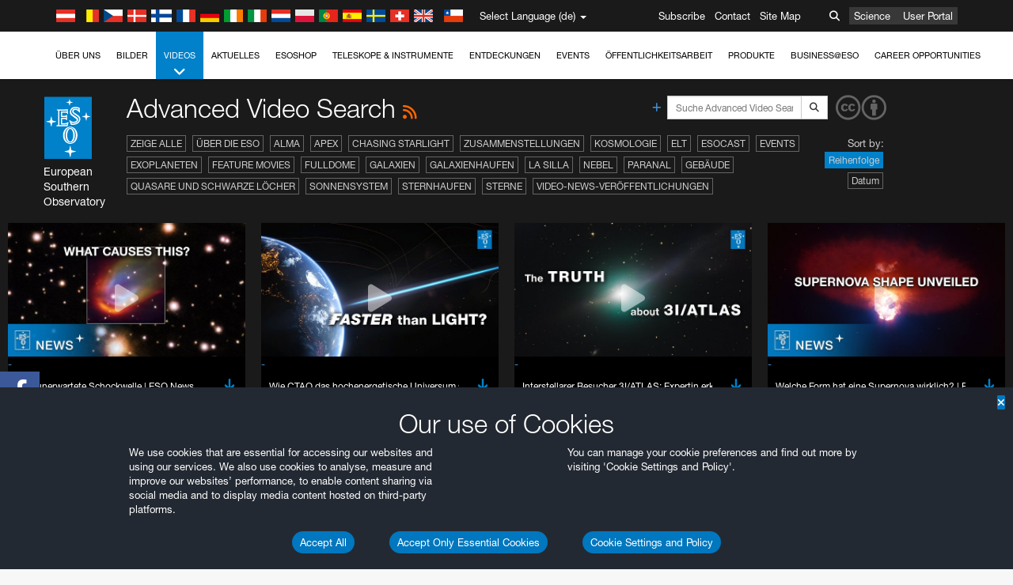

--- FILE ---
content_type: text/html; charset=utf-8
request_url: https://www.eso.org/public/germany/videos/archive/search/?lang
body_size: 18317
content:
<!DOCTYPE html>


<html lang="de">
<head prefix="og: http://ogp.me/ns# fb: http://ogp.me/ns/fb#">
<meta charset="utf-8">
<meta http-equiv="X-UA-Compatible" content="IE=edge">
<meta name="viewport" content="width=device-width, initial-scale=1">
<base target="_top" />
<meta name="robots" content="index,follow" />

<meta name="description" content="Advanced Video Search" />

<meta name="author" content="information@eso.org" />
<meta name="description" content="ESO, European Organisation for Astronomical Research in the Southern Hemisphere" />
<meta name="keywords" content="ESO, eso.org, Astronomy, Astrophysics, Astronomie, Suedsternwarte, telescopes, detectors, comets, planets, stars, galaxies, nebulae, universe, NTT, VLT, VLTI, ALMA, ELT, La Silla, Paranal, Garching, Chile" />
<meta name="statvooVerification" content="f546f5bccd3fb7f8c5d8e97c6beab814" />


<link rel="alternate" href="https://www.eso.org/public/videos/archive/search/" hreflang="x-default" /><link rel="alternate" href="https://www.eso.org/public/australia/videos/archive/search/" hreflang="en-au" /><link rel="alternate" href="https://www.eso.org/public/unitedkingdom/videos/archive/search/" hreflang="en-gb" /><link rel="alternate" href="https://www.eso.org/public/ireland/videos/archive/search/" hreflang="en-ie" /><link rel="alternate" href="https://www.eso.org/public/czechrepublic/videos/archive/search/" hreflang="cs" /><link rel="alternate" href="https://www.eso.org/public/denmark/videos/archive/search/" hreflang="da" /><link rel="alternate" href="https://www.eso.org/public/netherlands/videos/archive/search/" hreflang="nl" /><link rel="alternate" href="https://www.eso.org/public/belgium-nl/videos/archive/search/" hreflang="nl-be" /><link rel="alternate" href="https://www.eso.org/public/finland/videos/archive/search/" hreflang="fi" /><link rel="alternate" href="https://www.eso.org/public/france/videos/archive/search/" hreflang="fr" /><link rel="alternate" href="https://www.eso.org/public/belgium-fr/videos/archive/search/" hreflang="fr-be" /><link rel="alternate" href="https://www.eso.org/public/switzerland-fr/videos/archive/search/" hreflang="fr-ch" /><link rel="alternate" href="https://www.eso.org/public/germany/videos/archive/search/" hreflang="de" /><link rel="alternate" href="https://www.eso.org/public/austria/videos/archive/search/" hreflang="de-at" /><link rel="alternate" href="https://www.eso.org/public/belgium-de/videos/archive/search/" hreflang="de-be" /><link rel="alternate" href="https://www.eso.org/public/switzerland-de/videos/archive/search/" hreflang="de-ch" /><link rel="alternate" href="https://www.eso.org/public/italy/videos/archive/search/" hreflang="it" /><link rel="alternate" href="https://www.eso.org/public/switzerland-it/videos/archive/search/" hreflang="it-ch" /><link rel="alternate" href="https://www.eso.org/public/poland/videos/archive/search/" hreflang="pl" /><link rel="alternate" href="https://www.eso.org/public/portugal/videos/archive/search/" hreflang="pt" /><link rel="alternate" href="https://www.eso.org/public/spain/videos/archive/search/" hreflang="es" /><link rel="alternate" href="https://www.eso.org/public/chile/videos/archive/search/" hreflang="es-cl" /><link rel="alternate" href="https://www.eso.org/public/sweden/videos/archive/search/" hreflang="sv" />

<link href="https://mastodon.social/@esoastronomy" rel="me">
<link rel="shortcut icon" href="https://www.eso.org/public/archives/favicon.ico" />

<title>Advanced Video Search | ESO Deutschland</title>






<!-- fonts.com tracker -->
<style type="text/css">
    @import url("https://fast.fonts.net/t/1.css?apiType=css&projectid=03892b9b-79f6-4f01-9746-af912ebf5e47");
</style>

<link href="/public/archives/djp/css/main.01d86ad5297f.css" rel="stylesheet" type="text/css" />

<link href="https://feeds.feedburner.com/EsoTopNews" rel="alternate" type="application/rss+xml" title="ESO Top News" />
<link href="https://feeds.feedburner.com/EsoAnnouncements" rel="alternate" type="application/rss+xml" title="ESO Announcements" />
<link href="https://feeds.feedburner.com/ESOcast" rel="alternate" type="application/rss+xml" title="ESOCast" />
<link href="https://recruitment.eso.org/jobs.rss" rel="alternate" type="application/rss+xml" title="Jobs@ESO" />
<link href="https://www.eso.org/public/blog/feed/" rel="alternate" type="application/rss+xml" title="ESOblog" />


<!--[if lte IE 9]>
	<script type="text/javascript" src="/public/archives/djp/js/ie8compat.4841020d40d6.js" charset="utf-8"></script>
	<script src="//oss.maxcdn.com/respond/1.4.2/respond.min.js"></SCRIpt>
	<script src="//oss.maxcdn.com/html5shiv/3.7.2/html5shiv.min.js"></script>
<![endif]-->


<meta name="twitter:card" content="summary" />

<meta name="twitter:site" content="@ESO" />
<meta name="twitter:creator" content="@ESO" />



















    <meta property="og:title" content="Advanced Video Search" />

</head>

<body>

<nav class="navbar-general-wrapper" role="navigation">
	<div class="navbar-general">
		<div class="minilogo">
			<a href="/public/">
				<div class="sprites-esologo-23-30" title="European Organisation for Astronomical Research in the Southern Hemisphere"></div>
			</a>
		</div>
		<div id="select-language">
			<div class="flags">
				<div title="Austria" class="sprites-flag_at"></div>
				<div title="Belgium" class="sprites-flag_be"></div>
				<div title="Czechia" class="sprites-flag_cz"></div>
				<div title="Denmark" class="sprites-flag_da"></div>
				<div title="Finland" class="sprites-flag_fi"></div>
				<div title="France" class="sprites-flag_fr"></div>
				<div title="Germany" class="sprites-flag_de"></div>
				<div title="Ireland" class="sprites-flag_ie"></div>
				<div title="Italy" class="sprites-flag_it"></div>
				<div title="Netherlands" class="sprites-flag_nl"></div>
				<div title="Poland" class="sprites-flag_pl"></div>
				<div title="Portugal" class="sprites-flag_pt"></div>
				<div title="Spain" class="sprites-flag_es"></div>
				<div title="Sweden" class="sprites-flag_sv"></div>
				<div title="Switzerland" class="sprites-flag_ch"></div>
				<div title="UK" class="sprites-flag_gb"></div>
				<div style="margin-left: 8px" title="Chile" class="sprites-flag_cl"></div>
			</div>
			<div class="languages">
				<div class="language-button">
					<span class="language-text">Select Language (de)</span>
					<div class="language-flag"><div title="de" class="flag sprites-flag_de">&nbsp;</div><span> (de)</span></div>
					<span class="caret"></span>
				</div>
				<ul class="languages-dropdown" role="menu">
				
					
					
					<li class="language"><a role="menuitem" href="/public/videos/archive/search/?lang"><div title="International English" class="flag sprites-flag_en">&nbsp;</div>International English</a></li>
					
				
					
					
					<li class="language"><a role="menuitem" href="/public/denmark/videos/archive/search/?lang"><div title="Dansk" class="flag sprites-flag_da">&nbsp;</div>Dansk</a></li>
					
				
					
					
					<li class="language selected"><a role="menuitem" href="/public/germany/videos/archive/search/?lang"><div title="Deutsch" class="flag sprites-flag_de">&nbsp;</div>Deutsch</a></li>
					
				
					
					
					<li class="language"><a role="menuitem" href="/public/belgium-de/videos/archive/search/?lang"><div title="Deutsch (Belgien)" class="flag sprites-flag_be">&nbsp;</div>Deutsch (Belgien)</a></li>
					
				
					
					
					<li class="language"><a role="menuitem" href="/public/switzerland-de/videos/archive/search/?lang"><div title="Deutsch (Schweiz)" class="flag sprites-flag_ch">&nbsp;</div>Deutsch (Schweiz)</a></li>
					
				
					
					
					<li class="language"><a role="menuitem" href="/public/austria/videos/archive/search/?lang"><div title="Deutsch (Österreich)" class="flag sprites-flag_at">&nbsp;</div>Deutsch (Österreich)</a></li>
					
				
					
					
					<li class="language"><a role="menuitem" href="/public/australia/videos/archive/search/?lang"><div title="English (Australia)" class="flag sprites-flag_au">&nbsp;</div>English (Australia)</a></li>
					
				
					
					
					<li class="language"><a role="menuitem" href="/public/ireland/videos/archive/search/?lang"><div title="English (Ireland)" class="flag sprites-flag_ie">&nbsp;</div>English (Ireland)</a></li>
					
				
					
					
					<li class="language"><a role="menuitem" href="/public/unitedkingdom/videos/archive/search/?lang"><div title="English (UK)" class="flag sprites-flag_gb">&nbsp;</div>English (UK)</a></li>
					
				
					
					
					<li class="language"><a role="menuitem" href="/public/spain/videos/archive/search/?lang"><div title="Español" class="flag sprites-flag_es">&nbsp;</div>Español</a></li>
					
				
					
					
					<li class="language"><a role="menuitem" href="/public/chile/videos/archive/search/?lang"><div title="Español (Chile)" class="flag sprites-flag_cl">&nbsp;</div>Español (Chile)</a></li>
					
				
					
					
					<li class="language"><a role="menuitem" href="/public/france/videos/archive/search/?lang"><div title="Français" class="flag sprites-flag_fr">&nbsp;</div>Français</a></li>
					
				
					
					
					<li class="language"><a role="menuitem" href="/public/belgium-fr/videos/archive/search/?lang"><div title="Français (Belgique)" class="flag sprites-flag_be">&nbsp;</div>Français (Belgique)</a></li>
					
				
					
					
					<li class="language"><a role="menuitem" href="/public/switzerland-fr/videos/archive/search/?lang"><div title="Français (Suisse)" class="flag sprites-flag_ch">&nbsp;</div>Français (Suisse)</a></li>
					
				
					
					
					<li class="language"><a role="menuitem" href="/public/italy/videos/archive/search/?lang"><div title="Italiano" class="flag sprites-flag_it">&nbsp;</div>Italiano</a></li>
					
				
					
					
					<li class="language"><a role="menuitem" href="/public/switzerland-it/videos/archive/search/?lang"><div title="Italiano (Svizzera)" class="flag sprites-flag_ch">&nbsp;</div>Italiano (Svizzera)</a></li>
					
				
					
					
					<li class="language"><a role="menuitem" href="/public/netherlands/videos/archive/search/?lang"><div title="Nederlands" class="flag sprites-flag_nl">&nbsp;</div>Nederlands</a></li>
					
				
					
					
					<li class="language"><a role="menuitem" href="/public/belgium-nl/videos/archive/search/?lang"><div title="Nederlands (België)" class="flag sprites-flag_be">&nbsp;</div>Nederlands (België)</a></li>
					
				
					
					
					<li class="language"><a role="menuitem" href="/public/poland/videos/archive/search/?lang"><div title="Polski" class="flag sprites-flag_pl">&nbsp;</div>Polski</a></li>
					
				
					
					
					<li class="language"><a role="menuitem" href="/public/portugal/videos/archive/search/?lang"><div title="Português" class="flag sprites-flag_pt">&nbsp;</div>Português</a></li>
					
				
					
					
					<li class="language"><a role="menuitem" href="/public/finland/videos/archive/search/?lang"><div title="Suomi" class="flag sprites-flag_fi">&nbsp;</div>Suomi</a></li>
					
				
					
					
					<li class="language"><a role="menuitem" href="/public/sweden/videos/archive/search/?lang"><div title="Svenska" class="flag sprites-flag_sv">&nbsp;</div>Svenska</a></li>
					
				
					
					
					<li class="language"><a role="menuitem" href="/public/czechrepublic/videos/archive/search/?lang"><div title="Česky" class="flag sprites-flag_cs">&nbsp;</div>Česky</a></li>
					
				
				</ul>
			</div>
		</div>
		<div class="sections">
			<a href="https://www.eso.org/sci.html">Science</a>
			<a href="/UserPortal/">User Portal</a>
			
		</div>
		<div class="searchbox">
			<button type="button" class="btn btn-default" id="searchbox-button">
				<span class="fa fa-search"></span>
			</button>
			<div id="searchbox-dropdown">
				<form action="/public/search/" method="get" class="form-inline" role="search">
					<div class="form-group">
						<div class="input-group">
							<input type="text" value="" placeholder="Suche..." name="q" class="form-control">
							<span class="input-group-btn">
								<button class="btn btn-default" type="submit"><span class="fa fa-search"></span></button>
							</span>
						</div>

							<!-- </span> -->
						<!-- </div> -->
					</div>
				</form>
			</div>
		</div>
		<div class="links">
			<a href="/public/outreach/newsletters/esonews/">Subscribe</a>
			<a href="/public/about-eso/travel/">Contact</a>
			<a href="/public/sitemap/">Site Map</a>
		</div>
	</div>
</nav>



<nav class="main-menu-wrapper" role="navigation">
	<div class="main-menu">
		<div class="mobile-menu clearfix">
			<button class="menu-trigger"><span class="fa fa-navicon"></span> Menü öffnen</button>
		</div>
		



<ul class="level0 mainmenu-aim">

    <li><a href="/public/about-eso/">Über uns<span class="fa fa-angle-down level0-children-arrows"></span></a>
    
    <span class="mobile-children">
        <span class="fa fa-angle-down"></span>
    </span>
    <div class="level1-wrapper">
        <div class="level1">
            <ul id="submenu-aim-2" class="submenu-aim">
            

<li class=""><a href="/public/about-eso/organisation/">
        Organisation
        
    </a></li><li class=""><a href="/public/about-eso/mission-vision-values-strategy/">
        Mission-Vision-Values-Strategy
        
    </a></li><li class=""><a href="/public/about-eso/dg-office/">
        Generaldirektor
        
    </a></li><li class=""><a href="/public/about-eso/committees.html">
        Gremien der ESO
        
    </a></li><li class="submenu"><a href="/public/about-eso/memberstates/">
        Mitgliedsstaaten und Partner
        
            <span class="desktop-children topmenu-arrow fa fa-angle-right"></span></a><span class="mobile-children"><span class="fa fa-angle-down"></span></span><ul id="submenu-aim-7" class="submenu-aim sublevel"><li class=""><a href="/public/about-eso/memberstates/austrianinvolvement/">
        Österreich
        
    </a></li><li class=""><a href="/public/about-eso/memberstates/belgianinvolvement/">
        Belgien
        
    </a></li><li class=""><a href="/public/about-eso/memberstates/czechinvolvement/">
        Tschechien
        
    </a></li><li class=""><a href="/public/about-eso/memberstates/danishinvolvement/">
        Dänemark
        
    </a></li><li class=""><a href="/public/about-eso/memberstates/finnishinvolvement/">
        Finnland
        
    </a></li><li class=""><a href="/public/about-eso/memberstates/frenchinvolvement/">
        Frankreich
        
    </a></li><li class=""><a href="/public/about-eso/memberstates/germaninvolvement/">
        Deutschland
        
    </a></li><li class=""><a href="/public/about-eso/memberstates/irishinvolvement/">
        Irland
        
    </a></li><li class=""><a href="/public/about-eso/memberstates/italianinvolvement/">
        Italien
        
    </a></li><li class=""><a href="/public/about-eso/memberstates/dutchinvolvement/">
        Niederlande
        
    </a></li><li class=""><a href="/public/about-eso/memberstates/polishinvolvement/">
        Polen
        
    </a></li><li class=""><a href="/public/about-eso/memberstates/portugueseinvolvement/">
        Portugal
        
    </a></li><li class=""><a href="/public/about-eso/memberstates/spanishinvolvement/">
        Spanien
        
    </a></li><li class=""><a href="/public/about-eso/memberstates/swedishinvolvement/">
        Schweden
        
    </a></li><li class=""><a href="/public/about-eso/memberstates/swissinvolvement/">
        Schweiz
        
    </a></li><li class=""><a href="/public/about-eso/memberstates/britishinvolvement/">
        Vereinigtes Königreich
        
    </a></li><li class=""><a href="/public/about-eso/strategicpartners/australianinvolvement/">
        Australien (Partner)
        
    </a></li></ul></li><li class="submenu"><a href="/public/about-eso/eso-and-chile/">
        ESO & Chile
        
            <span class="desktop-children topmenu-arrow fa fa-angle-right"></span></a><span class="mobile-children"><span class="fa fa-angle-down"></span></span><ul id="submenu-aim-25" class="submenu-aim sublevel"><li class=""><a href="/public/about-eso/eso-and-chile/representation-office-chile/">
        ESO Representation Office in Chile
        
    </a></li></ul></li><li class="submenu"><a href="/public/about-eso/travel/">
        Anreise und Kontaktinformation
        
            <span class="desktop-children topmenu-arrow fa fa-angle-right"></span></a><span class="mobile-children"><span class="fa fa-angle-down"></span></span><ul id="submenu-aim-27" class="submenu-aim sublevel"><li class=""><a href="/public/about-eso/travel/garching/">
        Anreise zum ESO-Hauptsitz
        
    </a></li><li class=""><a href="/public/about-eso/travel/vitacura/">
        Anreise zu den Vitacura-Büros
        
    </a></li><li class=""><a href="/public/about-eso/travel/guesthouse/">
        Anreise zum ESO-Gästehaus
        
    </a></li><li class=""><a href="/public/about-eso/travel/lasilla/">
        Anreise nach La Silla
        
    </a></li><li class=""><a href="/public/about-eso/travel/laserena/">
        Anreise nach La Serena
        
    </a></li><li class=""><a href="/public/about-eso/travel/paranal/">
        Anreise zum Paranal
        
    </a></li><li class=""><a href="/public/about-eso/travel/antofagasta/">
        Anreise nach Antofagasta
        
    </a></li><li class=""><a href="/public/about-eso/travel/chajnantor/">
        Anreise nach Chajnantor
        
    </a></li><li class=""><a href="/public/about-eso/travel/elt/">
        Travel to ELT Armazones
        
    </a></li></ul></li><li class="submenu"><a href="/public/about-eso/visitors/">
        Die ESO-Standorte besuchen
        
            <span class="desktop-children topmenu-arrow fa fa-angle-right"></span></a><span class="mobile-children"><span class="fa fa-angle-down"></span></span><ul id="submenu-aim-37" class="submenu-aim sublevel"><li class=""><a href="/public/about-eso/visitors/paranal/">
        Wochenendführungen Paranal
        
    </a></li><li class=""><a href="/public/about-eso/visitors/lasilla/">
        Wochenendführungen La Silla
        
    </a></li><li class=""><a href="/public/outreach/pressmedia/mediavisits/">
        Medienbesuche
        
    </a></li><li class=""><a href="/public/about-eso/visitors/virtual-tours/">
        Virtual Visits
        
    </a></li></ul></li><li class=""><a href="/public/about-eso/societal-benefits/">
        ESO and Society
        
    </a></li><li class=""><a href="/public/about-eso/architecture/">
        Architektur bei der ESO
        
    </a></li><li class=""><a href="/public/about-eso/timeline/">
        Verlauf
        
    </a></li><li class="submenu"><a class="no-link children" href="#">
        Nachhaltigkeit
        
            <span class="desktop-children topmenu-arrow fa fa-angle-right"></span></a><span class="mobile-children"><span class="fa fa-angle-down"></span></span><ul id="submenu-aim-45" class="submenu-aim sublevel"><li class=""><a href="/public/about-eso/sustainability/green/">
        Ökologische Nachhaltigkeit bei der ESO
        
    </a></li><li class=""><a href="/public/about-eso/sustainability/eso-un-sdgs/">
        ESO und die Ziele für nachhaltige Entwicklung der UN
        
    </a></li><li class=""><a href="/public/about-eso/sustainability/dei-at-eso/">
        Diversität, Gleichberechtigung und Inklusion
        
    </a></li></ul></li><li class=""><a href="/public/about-eso/dark-skies-preservation/">
        Erhalt des dunklen Himmels
        
    </a></li><li class=""><a href="/public/about-eso/privacy/">
        Terms and Conditions
        
    </a></li>

            </ul>
        </div>
    </div>
    
    </li>

    <li><a href="/public/images/">Bilder<span class="fa fa-angle-down level0-children-arrows"></span></a>
    
    <span class="mobile-children">
        <span class="fa fa-angle-down"></span>
    </span>
    <div class="level1-wrapper">
        <div class="level1">
            <ul id="submenu-aim-51" class="submenu-aim">
            

<li class=""><a href="/public/images/search/">
        Erweiterte Suche
        
    </a></li><li class=""><a href="/public/images/comparisons/">
        Vergleichsbilder
        
    </a></li><li class=""><a href="/public/images/potw/">
        Bild der Woche
        
    </a></li><li class=""><a href="/public/copyright/">
        Nutzungsbestimmungen für ESO-Bilder und Videos
        
    </a></li>

            </ul>
        </div>
    </div>
    
    </li>

    <li class="current current-leaf"><a href="/public/videos/">Videos<span class="fa fa-angle-down level0-children-arrows"></span></a>
    
    <span class="mobile-children">
        <span class="fa fa-angle-down"></span>
    </span>
    <div class="level1-wrapper">
        <div class="level1">
            <ul id="submenu-aim-56" class="submenu-aim selected">
            

<li class=""><a href="/public/videos/search/">
        Erweiterte Suche
        
    </a></li><li class=""><a href="/public/copyright/">
        Usage of ESO Videos and Images
        
    </a></li><li class=""><a href="/public/videoformats/">
        Video Formats
        
    </a></li>

            </ul>
        </div>
    </div>
    
    </li>

    <li><a href="/public/news/">Aktuelles<span class="fa fa-angle-down level0-children-arrows"></span></a>
    
    <span class="mobile-children">
        <span class="fa fa-angle-down"></span>
    </span>
    <div class="level1-wrapper">
        <div class="level1">
            <ul id="submenu-aim-60" class="submenu-aim">
            

<li class=""><a href="/public/news/">
        Pressemitteilungen
        
    </a></li><li class=""><a href="/public/announcements/">
        Kurzmeldungen
        
    </a></li><li class=""><a href="https://www.eso.org/public/blog/">
        ESOblog
        
    </a></li><li class="submenu"><a href="/public/outreach/pressmedia/">
        Pressebüro
        
            <span class="desktop-children topmenu-arrow fa fa-angle-right"></span></a><span class="mobile-children"><span class="fa fa-angle-down"></span></span><ul id="submenu-aim-64" class="submenu-aim sublevel"><li class=""><a href="/public/outreach/pressmedia/mediavisits/">
        Medienbesuche
        
    </a></li><li class=""><a href="/public/copyright/">
        Nutzungsbestimmungen
        
    </a></li></ul></li><li class=""><a href="/public/newsletters/">
        ESO-Newsletter
        
    </a></li>

            </ul>
        </div>
    </div>
    
    </li>

    <li><a href="/public/shop/">ESOshop<span class="fa fa-angle-down level0-children-arrows"></span></a>
    
    <span class="mobile-children">
        <span class="fa fa-angle-down"></span>
    </span>
    <div class="level1-wrapper">
        <div class="level1">
            <ul id="submenu-aim-68" class="submenu-aim">
            

<li class="submenu"><a href="/public/shop/category/">
        Produkte im Shop
        
            <span class="desktop-children topmenu-arrow fa fa-angle-right"></span></a><span class="mobile-children"><span class="fa fa-angle-down"></span></span><ul id="submenu-aim-69" class="submenu-aim sublevel"><li class=""><a href="/public/shop/category/annualreport/">
        Jahresberichte
        
    </a></li><li class=""><a href="/public/shop/category/apparel/">
        Bekleidung
        
    </a></li><li class=""><a href="/public/shop/category/book/">
        Bücher
        
    </a></li><li class=""><a href="/public/shop/category/brochure/">
        Broschüren
        
    </a></li><li class=""><a href="/public/shop/category/calendar/">
        Kalender
        
    </a></li><li class=""><a href="/public/shop/category/capjournal/">
        CAPjournal-Ausgaben
        
    </a></li><li class=""><a href="/public/shop/category/conferenceitem/">
        Konferenzen
        
    </a></li><li class=""><a href="/public/shop/category/media/">
        DVDs/Bluray/CDs
        
    </a></li><li class=""><a href="/public/shop/category/supernovaactivity/">
        ESO Supernova Activities
        
    </a></li><li class=""><a href="/public/shop/category/flyer/">
        Flyer
        
    </a></li><li class=""><a href="/public/shop/category/handout/">
        Handreichungen
        
    </a></li><li class=""><a href="/public/shop/category/map/">
        Karten
        
    </a></li><li class=""><a href="/public/shop/category/merchandise/">
        Merchandise
        
    </a></li><li class=""><a href="/public/shop/category/mountedimage/">
        Aufgezogene Bilder
        
    </a></li><li class=""><a href="/public/shop/category/postcard/">
        Postkarten
        
    </a></li><li class=""><a href="/public/shop/category/printedposter/">
        Poster
        
    </a></li><li class=""><a href="/public/shop/category/technicaldocument/">
        Berichte
        
    </a></li><li class=""><a href="/public/shop/category/sticker/">
        Aufkleber
        
    </a></li></ul></li><li class=""><a href="/public/shop/cart/">
        Einkaufswagen zeigen
        
    </a></li><li class=""><a href="/public/shop/checkout/">
        Bestellen
        
    </a></li><li class="submenu"><a href="/public/shopinfo/">
        Information
        
            <span class="desktop-children topmenu-arrow fa fa-angle-right"></span></a><span class="mobile-children"><span class="fa fa-angle-down"></span></span><ul id="submenu-aim-90" class="submenu-aim sublevel"><li class=""><a href="/public/shopinfo/bulk_orders/">
        Kontingente
        
    </a></li><li class=""><a href="/public/shopinfo/">
        Einkaufsschritte
        
    </a></li><li class=""><a href="/public/shopinfo/payment/">
        Bezahlung
        
    </a></li><li class=""><a href="/public/shopinfo/shipping/">
        Versand
        
    </a></li><li class=""><a href="/public/shopinfo/shopstaff/">
        Mitarbeitereinkauf
        
    </a></li><li class=""><a href="/public/shopinfo/terms/">
        Allgemeine Geschäftsbedingungen
        
    </a></li></ul></li><li class=""><a href="/public/shop/freeorder/">
        Freiexemplare für Lehrende und Medien
        
    </a></li>

            </ul>
        </div>
    </div>
    
    </li>

    <li><a href="/public/teles-instr/">Teleskope & Instrumente<span class="fa fa-angle-down level0-children-arrows"></span></a>
    
    <span class="mobile-children">
        <span class="fa fa-angle-down"></span>
    </span>
    <div class="level1-wrapper">
        <div class="level1">
            <ul id="submenu-aim-98" class="submenu-aim">
            

<li class="submenu"><a href="/public/teles-instr/paranal-observatory/">
        Paranal Observatory
        
            <span class="desktop-children topmenu-arrow fa fa-angle-right"></span></a><span class="mobile-children"><span class="fa fa-angle-down"></span></span><ul id="submenu-aim-99" class="submenu-aim sublevel"><li class="submenu"><a href="/public/teles-instr/paranal-observatory/vlt/">
        Very Large Telescope
        
            <span class="desktop-children topmenu-arrow fa fa-angle-right"></span></a><span class="mobile-children"><span class="fa fa-angle-down"></span></span><ul id="submenu-aim-100" class="submenu-aim sublevel"><li class="submenu"><a href="/public/teles-instr/paranal-observatory/vlt/vlt-instr/">
        VLT-Instrumente
        
            <span class="desktop-children topmenu-arrow fa fa-angle-right"></span></a><span class="mobile-children"><span class="fa fa-angle-down"></span></span><ul id="submenu-aim-101" class="submenu-aim sublevel"><li class=""><a href="/public/teles-instr/paranal-observatory/vlt/vlt-instr/4lgsf/">
        4LGSF
        
    </a></li><li class=""><a href="/public/teles-instr/paranal-observatory/vlt/vlt-instr/cubes/">
        CUBES
        
    </a></li><li class=""><a href="/public/teles-instr/paranal-observatory/vlt/vlt-instr/crires+/">
        CRIRES+
        
    </a></li><li class=""><a href="/public/teles-instr/paranal-observatory/vlt/vlt-instr/espresso/">
        ESPRESSO
        
    </a></li><li class=""><a href="/public/teles-instr/paranal-observatory/vlt/vlt-instr/eris/">
        ERIS
        
    </a></li><li class=""><a href="/public/teles-instr/paranal-observatory/vlt/vlt-instr/flames/">
        FLAMES
        
    </a></li><li class=""><a href="/public/teles-instr/paranal-observatory/vlt/vlt-instr/fors/">
        FORS1 and FORS2
        
    </a></li><li class=""><a href="/public/teles-instr/paranal-observatory/vlt/vlt-instr/hawk-i/">
        HAWK-I
        
    </a></li><li class=""><a href="/public/teles-instr/paranal-observatory/vlt/vlt-instr/kmos/">
        KMOS
        
    </a></li><li class=""><a href="/public/teles-instr/paranal-observatory/vlt/vlt-instr/mavis/">
        MAVIS
        
    </a></li><li class=""><a href="/public/teles-instr/paranal-observatory/vlt/vlt-instr/moons/">
        MOONS
        
    </a></li><li class=""><a href="/public/teles-instr/paranal-observatory/vlt/vlt-instr/muse/">
        MUSE
        
    </a></li><li class=""><a href="/public/teles-instr/paranal-observatory/vlt/vlt-instr/sphere/">
        SPHERE
        
    </a></li><li class=""><a href="/public/teles-instr/paranal-observatory/vlt/vlt-instr/uves/">
        UVES
        
    </a></li><li class=""><a href="/public/teles-instr/paranal-observatory/vlt/vlt-instr/visir/">
        VISIR
        
    </a></li><li class=""><a href="/public/teles-instr/paranal-observatory/vlt/vlt-instr/x-shooter/">
        X-shooter
        
    </a></li></ul></li><li class="submenu"><a href="/public/teles-instr/paranal-observatory/vlt/vlti/">
        VLT Interferometer
        
            <span class="desktop-children topmenu-arrow fa fa-angle-right"></span></a><span class="mobile-children"><span class="fa fa-angle-down"></span></span><ul id="submenu-aim-118" class="submenu-aim sublevel"><li class=""><a href="/public/teles-instr/paranal-observatory/vlt/vlt-instr/gravity+/">
        GRAVITY+
        
    </a></li><li class=""><a href="/public/teles-instr/paranal-observatory/vlt/vlt-instr/gravity/">
        GRAVITY
        
    </a></li><li class=""><a href="/public/teles-instr/paranal-observatory/vlt/vlt-instr/matisse/">
        MATISSE
        
    </a></li><li class=""><a href="/public/teles-instr/paranal-observatory/vlt/vlt-instr/naomi/">
        NAOMI
        
    </a></li><li class=""><a href="/public/teles-instr/paranal-observatory/vlt/vlt-instr/pionier/">
        PIONIER
        
    </a></li></ul></li><li class=""><a href="/public/teles-instr/paranal-observatory/vlt/auxiliarytelescopes/">
        Hilfsteleskope
        
    </a></li></ul></li><li class="submenu"><a href="/public/teles-instr/paranal-observatory/surveytelescopes/">
        Durchmusterungsteleskope
        
            <span class="desktop-children topmenu-arrow fa fa-angle-right"></span></a><span class="mobile-children"><span class="fa fa-angle-down"></span></span><ul id="submenu-aim-125" class="submenu-aim sublevel"><li class="submenu"><a href="/public/teles-instr/paranal-observatory/surveytelescopes/vista/">
        VISTA
        
            <span class="desktop-children topmenu-arrow fa fa-angle-right"></span></a><span class="mobile-children"><span class="fa fa-angle-down"></span></span><ul id="submenu-aim-126" class="submenu-aim sublevel"><li class=""><a href="/public/teles-instr/paranal-observatory/surveytelescopes/vista/mirror/">
        Der VISTA-Spiegel
        
    </a></li><li class=""><a href="/public/teles-instr/paranal-observatory/surveytelescopes/vista/4most/">
        4MOST
        
    </a></li><li class=""><a href="/public/teles-instr/paranal-observatory/surveytelescopes/vista/surveys/">
        Die VISTA-Durchmusterung
        
    </a></li><li class=""><a href="/public/teles-instr/paranal-observatory/surveytelescopes/vista/consortium/">
        Das VISTA-Konsortium
        
    </a></li></ul></li><li class="submenu"><a href="/public/teles-instr/paranal-observatory/surveytelescopes/vst/">
        VST
        
            <span class="desktop-children topmenu-arrow fa fa-angle-right"></span></a><span class="mobile-children"><span class="fa fa-angle-down"></span></span><ul id="submenu-aim-131" class="submenu-aim sublevel"><li class=""><a href="/public/teles-instr/paranal-observatory/surveytelescopes/vst/mirror/">
        The VST mirrors
        
    </a></li><li class=""><a href="/public/teles-instr/paranal-observatory/surveytelescopes/vst/camera/">
        OmegaCAM
        
    </a></li><li class=""><a href="/public/teles-instr/paranal-observatory/surveytelescopes/vst/surveys/">
        Die VST-Durchmusterungen
        
    </a></li></ul></li></ul></li><li class=""><a href="/public/teles-instr/paranal-observatory/speculoos/">
        SPECULOOS
        
    </a></li><li class=""><a href="/public/teles-instr/paranal-observatory/ngts/">
        NGTS
        
    </a></li><li class=""><a href="/public/teles-instr/paranal-observatory/ctao/">
        Cherenkov Telescope Array Observatory
        
    </a></li><li class=""><a href="/public/teles-instr/paranal-observatory/oasis/">
        OASIS
        
    </a></li></ul></li><li class="submenu"><a href="/public/teles-instr/lasilla/">
        La Silla Observatory
        
            <span class="desktop-children topmenu-arrow fa fa-angle-right"></span></a><span class="mobile-children"><span class="fa fa-angle-down"></span></span><ul id="submenu-aim-139" class="submenu-aim sublevel"><li class=""><a href="/public/teles-instr/lasilla/swedish/">
        Schwedisch–ESO Submillimetre Telescope
        
    </a></li><li class="submenu"><a href="/public/teles-instr/lasilla/ntt/">
        New Technology Telescope
        
            <span class="desktop-children topmenu-arrow fa fa-angle-right"></span></a><span class="mobile-children"><span class="fa fa-angle-down"></span></span><ul id="submenu-aim-141" class="submenu-aim sublevel"><li class=""><a href="/public/teles-instr/lasilla/ntt/efosc2/">
        EFOSC2
        
    </a></li><li class=""><a href="/public/teles-instr/lasilla/ntt/sofi/">
        SOFI
        
    </a></li><li class=""><a href="/public/teles-instr/lasilla/ntt/soxs/">
        SOXS
        
    </a></li></ul></li><li class="submenu"><a href="/public/teles-instr/lasilla/36/">
        3,6-Meter-Teleskop der ESO
        
            <span class="desktop-children topmenu-arrow fa fa-angle-right"></span></a><span class="mobile-children"><span class="fa fa-angle-down"></span></span><ul id="submenu-aim-145" class="submenu-aim sublevel"><li class=""><a href="/public/teles-instr/lasilla/36/harps/">
        HARPS
        
    </a></li><li class=""><a href="/public/teles-instr/lasilla/36/nirps/">
        NIRPS
        
    </a></li></ul></li><li class="submenu"><a href="/public/teles-instr/lasilla/mpg22/">
        MPG/ESO 2,2-Meter-Teleskop
        
            <span class="desktop-children topmenu-arrow fa fa-angle-right"></span></a><span class="mobile-children"><span class="fa fa-angle-down"></span></span><ul id="submenu-aim-148" class="submenu-aim sublevel"><li class=""><a href="/public/teles-instr/lasilla/mpg22/feros/">
        FEROS
        
    </a></li><li class=""><a href="/public/teles-instr/lasilla/mpg22/grond/">
        GROND
        
    </a></li><li class=""><a href="/public/teles-instr/lasilla/mpg22/wfi/">
        WFI
        
    </a></li></ul></li><li class="submenu"><a href="/public/teles-instr/lasilla/swiss/">
         Swiss 1.2-metre Leonhard Euler Telescope
        
            <span class="desktop-children topmenu-arrow fa fa-angle-right"></span></a><span class="mobile-children"><span class="fa fa-angle-down"></span></span><ul id="submenu-aim-152" class="submenu-aim sublevel"><li class=""><a href="/public/teles-instr/lasilla/swiss/coralie/">
        CORALIE
        
    </a></li></ul></li><li class=""><a href="/public/teles-instr/lasilla/rem/">
        Rapid Eye Mount-Teleskop
        
    </a></li><li class=""><a href="/public/teles-instr/lasilla/trappist/">
        TRAnsiting Planets and PlanetesImals Small Telescope–South
        
    </a></li><li class="submenu"><a href="/public/teles-instr/lasilla/danish154/">
        Dänisches 1,54-Meter-Teleskop
        
            <span class="desktop-children topmenu-arrow fa fa-angle-right"></span></a><span class="mobile-children"><span class="fa fa-angle-down"></span></span><ul id="submenu-aim-156" class="submenu-aim sublevel"><li class=""><a href="/public/teles-instr/lasilla/danish154/dfosc/">
        DFOSC
        
    </a></li></ul></li><li class=""><a href="/public/teles-instr/lasilla/tarot/">
        Télescope à Action Rapide pour les Objets Transitoires
        
    </a></li><li class=""><a href="/public/teles-instr/lasilla/1mschmidt/">
        1-Meter-Schmidtteleskop der ESO
        
    </a></li><li class=""><a href="/public/teles-instr/lasilla/152metre/">
        1,52-Meter-Teleskop der ESO
        
    </a></li><li class="submenu"><a href="/public/teles-instr/lasilla/1metre/">
        1-Meter-Teleskop der ESO
        
            <span class="desktop-children topmenu-arrow fa fa-angle-right"></span></a><span class="mobile-children"><span class="fa fa-angle-down"></span></span><ul id="submenu-aim-161" class="submenu-aim sublevel"><li class=""><a href="/public/teles-instr/lasilla/1metre/fideos/">
        FIDEOS
        
    </a></li></ul></li><li class=""><a href="/public/teles-instr/lasilla/05metre/">
        0,5-Meter-Teleskop der ESO
        
    </a></li><li class=""><a href="/public/teles-instr/lasilla/coude/">
        Coudé-Hilfsteleskop
        
    </a></li><li class=""><a href="/public/teles-instr/lasilla/marly/">
        MarLy 1-Meter-Teleskop
        
    </a></li><li class=""><a href="/public/teles-instr/lasilla/09metre/">
        Niederländisches 0,9-Meter-Teleskop
        
    </a></li><li class=""><a href="/public/teles-instr/lasilla/t70/">
        Schweizer T70-Teleskop
        
    </a></li><li class=""><a href="/public/teles-instr/lasilla/bochum/">
        Bochumer 0,61-Meter-Teleskop
        
    </a></li><li class=""><a href="/public/teles-instr/lasilla/danish05/">
        Dänisches 0,5-Meter-Teleskop
        
    </a></li><li class=""><a href="/public/teles-instr/lasilla/gpo/">
        Grand Prisme Objectif
        
    </a></li><li class=""><a href="/public/teles-instr/lasilla/swiss04/">
        Schweizer 0,4-Meter-Teleskop
        
    </a></li><li class=""><a href="/public/teles-instr/lasilla/marseille/">
        Marseiller 0,36-Meter-Teleskop
        
    </a></li><li class=""><a href="/public/teles-instr/lasilla/grb/">
        GRB-Monitor
        
    </a></li><li class=""><a href="/public/teles-instr/lasilla/mascara/">
        MASCARA
        
    </a></li><li class=""><a href="/public/teles-instr/lasilla/blackgem/">
        BlackGEM
        
    </a></li><li class=""><a href="/public/teles-instr/lasilla/extra/">
        ExTrA
        
    </a></li><li class=""><a href="/public/teles-instr/lasilla/test-bed/">
        Test-Bed Telescope
        
    </a></li></ul></li><li class="submenu"><a href="/public/teles-instr/alma/">
        ALMA
        
            <span class="desktop-children topmenu-arrow fa fa-angle-right"></span></a><span class="mobile-children"><span class="fa fa-angle-down"></span></span><ul id="submenu-aim-178" class="submenu-aim sublevel"><li class=""><a href="/public/teles-instr/alma/antennas/">
        Antennen
        
    </a></li><li class=""><a href="/public/teles-instr/alma/transporters/">
        Transporter
        
    </a></li><li class=""><a href="/public/teles-instr/alma/interferometry/">
        Interferometrie
        
    </a></li><li class=""><a href="/public/teles-instr/alma/receiver-bands/">
        Receiver Bands
        
    </a></li><li class=""><a href="/public/teles-instr/alma/residencia/">
        ALMA Residencia
        
    </a></li><li class=""><a href="/public/teles-instr/alma/wsu/">
        Wideband Sensitivity Upgrade
        
    </a></li><li class=""><a href="/public/teles-instr/apex/">
        APEX
        
    </a></li></ul></li><li class=""><a href="/public/teles-instr/elt/">
        ELT
        
    </a></li><li class="submenu"><a href="/public/teles-instr/technology/">
        Technologien für Teleskope
        
            <span class="desktop-children topmenu-arrow fa fa-angle-right"></span></a><span class="mobile-children"><span class="fa fa-angle-down"></span></span><ul id="submenu-aim-187" class="submenu-aim sublevel"><li class=""><a href="/public/teles-instr/technology/active_optics/">
        Aktive Optik
        
    </a></li><li class=""><a href="/public/teles-instr/technology/adaptive_optics/">
        Adaptive Optik
        
    </a></li><li class=""><a href="/public/teles-instr/technology/ifu/">
        Integral Field Units
        
    </a></li><li class=""><a href="/public/teles-instr/technology/interferometry/">
        Interferometrie
        
    </a></li><li class=""><a href="/public/teles-instr/technology/spectroscopy/">
        Spectroscopy
        
    </a></li><li class=""><a href="/public/teles-instr/technology/polarimetry/">
        Polarimetry
        
    </a></li></ul></li><li class=""><a href="/public/teles-instr/instruments/">
        Instruments
        
    </a></li>

            </ul>
        </div>
    </div>
    
    </li>

    <li><a href="/public/science/">Entdeckungen<span class="fa fa-angle-down level0-children-arrows"></span></a>
    
    <span class="mobile-children">
        <span class="fa fa-angle-down"></span>
    </span>
    <div class="level1-wrapper">
        <div class="level1">
            <ul id="submenu-aim-195" class="submenu-aim">
            

<li class=""><a href="/public/science/key-discoveries/">
        ESO Key Astronomical Discoveries
        
    </a></li><li class=""><a href="/public/science/exoplanets/">
        Exoplaneten
        
    </a></li><li class=""><a href="/public/science/gravitationalwaves/">
        Nachweis der Quellen von Graviationswellen im sichtbaren Licht
        
    </a></li><li class="submenu"><a class="no-link children" href="#">
        Black Holes
        
            <span class="desktop-children topmenu-arrow fa fa-angle-right"></span></a><span class="mobile-children"><span class="fa fa-angle-down"></span></span><ul id="submenu-aim-199" class="submenu-aim sublevel"><li class=""><a href="https://www.eso.org/public/science/event-horizon/">
        First image of a black hole
        
    </a></li><li class=""><a href="https://www.eso.org/public/science/EHT-MilkyWay/">
        First image of the Milky Way central black hole
        
    </a></li><li class=""><a href="https://www.eso.org/public/science/gc/">
        More about the black hole at the galactic centre
        
    </a></li></ul></li><li class=""><a href="/public/science/grb/">
        Gammastrahlenausbrüche
        
    </a></li><li class=""><a href="/public/science/archive/">
        Wissenschaftliches Archiv
        
    </a></li>

            </ul>
        </div>
    </div>
    
    </li>

    <li><a href="/public/events/">Events<span class="fa fa-angle-down level0-children-arrows"></span></a>
    
    <span class="mobile-children">
        <span class="fa fa-angle-down"></span>
    </span>
    <div class="level1-wrapper">
        <div class="level1">
            <ul id="submenu-aim-205" class="submenu-aim">
            

<li class="submenu"><a href="/public/events/exhibitions/">
        Ausstellungen
        
            <span class="desktop-children topmenu-arrow fa fa-angle-right"></span></a><span class="mobile-children"><span class="fa fa-angle-down"></span></span><ul id="submenu-aim-206" class="submenu-aim sublevel"><li class=""><a href="/public/events/exhibitions/perma_exhibitions/">
        Permanente ESO-Ausstellungen
        
    </a></li></ul></li>

            </ul>
        </div>
    </div>
    
    </li>

    <li><a href="/public/outreach/">Öffentlichkeitsarbeit<span class="fa fa-angle-down level0-children-arrows"></span></a>
    
    <span class="mobile-children">
        <span class="fa fa-angle-down"></span>
    </span>
    <div class="level1-wrapper">
        <div class="level1">
            <ul id="submenu-aim-208" class="submenu-aim">
            

<li class="submenu"><a href="/public/outreach/eduoff/">
        Bildung
        
            <span class="desktop-children topmenu-arrow fa fa-angle-right"></span></a><span class="mobile-children"><span class="fa fa-angle-down"></span></span><ul id="submenu-aim-209" class="submenu-aim sublevel"><li class=""><a href="https://supernova.eso.org/education/teacher-training/">
        Lehrerfortbildungen
        
    </a></li><li class=""><a href="http://kids.alma.cl/?lang=en">
        ALMA Kids
        
    </a></li></ul></li><li class="submenu"><a class="no-link children" href="#">
        Partnerschaften
        
            <span class="desktop-children topmenu-arrow fa fa-angle-right"></span></a><span class="mobile-children"><span class="fa fa-angle-down"></span></span><ul id="submenu-aim-212" class="submenu-aim sublevel"><li class=""><a href="/public/outreach/partnerships/eson/">
        ESO Science Outreach Network
        
    </a></li></ul></li><li class=""><a href="/public/outreach/social/">
        Soziale Medien
        
    </a></li><li class=""><a href="https://www.eso.org/public/outreach/webcams/">
        Webcams
        
    </a></li><li class=""><a href="https://supernova.eso.org/">
        ESO Supernova
        
    </a></li><li class=""><a href="/public/outreach/ai-disclaimer/">
        AI Disclaimer
        
    </a></li>

            </ul>
        </div>
    </div>
    
    </li>

    <li><a href="/public/products/">Produkte<span class="fa fa-angle-down level0-children-arrows"></span></a>
    
    <span class="mobile-children">
        <span class="fa fa-angle-down"></span>
    </span>
    <div class="level1-wrapper">
        <div class="level1">
            <ul id="submenu-aim-218" class="submenu-aim">
            

<li class="submenu"><a class="no-link children" href="#">
        Audiovisual and multimedia
        
            <span class="desktop-children topmenu-arrow fa fa-angle-right"></span></a><span class="mobile-children"><span class="fa fa-angle-down"></span></span><ul id="submenu-aim-219" class="submenu-aim sublevel"><li class=""><a href="/public/products/models3d/">
        3D models
        
    </a></li><li class=""><a href="/public/products/music/">
        Music
        
    </a></li><li class=""><a href="/public/products/planetariumshows/">
        Planetarium shows
        
    </a></li><li class=""><a href="/public/products/presentations/">
        Präsentationen
        
    </a></li><li class=""><a href="/public/products/soundscapes/">
        Soundscapes
        
    </a></li><li class=""><a href="https://www.eso.org/public/products/virtualbackgrounds/">
        Virtual Backgrounds
        
    </a></li><li class=""><a href="/public/products/virtualtours/">
        Virtuelle Touren
        
    </a></li></ul></li><li class="submenu"><a class="no-link children" href="#">
        Print products
        
            <span class="desktop-children topmenu-arrow fa fa-angle-right"></span></a><span class="mobile-children"><span class="fa fa-angle-down"></span></span><ul id="submenu-aim-227" class="submenu-aim sublevel"><li class=""><a href="/public/products/annualreports/">
        Jahresberichte
        
    </a></li><li class=""><a href="/public/products/books/">
        Bücher
        
    </a></li><li class=""><a href="/public/products/brochures/">
        Broschüren
        
    </a></li><li class=""><a href="/public/products/calendars/">
        Kalender
        
    </a></li><li class=""><a href="/public/products/flyers/">
        Flyer
        
    </a></li><li class=""><a href="/public/products/maps/">
        Karten
        
    </a></li><li class=""><a href="/public/products/presskits/">
        Press kits
        
    </a></li><li class=""><a href="/public/products/postcards/">
        Postkarten
        
    </a></li><li class=""><a href="/public/products/stickers/">
        Aufkleber
        
    </a></li><li class=""><a href="/public/products/print_posters/">
        Printed posters
        
    </a></li><li class=""><a href="/public/products/papermodels/">
        Paper models
        
    </a></li></ul></li><li class="submenu"><a href="/public/products/merchandise/">
        Merchandise
        
            <span class="desktop-children topmenu-arrow fa fa-angle-right"></span></a><span class="mobile-children"><span class="fa fa-angle-down"></span></span><ul id="submenu-aim-239" class="submenu-aim sublevel"><li class=""><a href="/public/products/merchandise/">
        Merchandise
        
    </a></li><li class=""><a href="/public/products/apparel/">
        Bekleidung
        
    </a></li><li class=""><a href="/public/products/mountedimages/">
        Mounted images
        
    </a></li></ul></li><li class="submenu"><a class="no-link children" href="#">
        Electronic products
        
            <span class="desktop-children topmenu-arrow fa fa-angle-right"></span></a><span class="mobile-children"><span class="fa fa-angle-down"></span></span><ul id="submenu-aim-243" class="submenu-aim sublevel"><li class=""><a href="/public/products/elec_posters/">
        Electronic posters
        
    </a></li><li class=""><a href="https://www.eso.org/public/products/virtualbackgrounds/">
        Virtual Backgrounds
        
    </a></li></ul></li><li class=""><a href="/public/products/exhibitions/">
        Exhibition material
        
    </a></li><li class=""><a href="/public/products/logos/">
        Logos
        
    </a></li><li class=""><a href="/public/shop/">
        Order in ESOshop
        
    </a></li>

            </ul>
        </div>
    </div>
    
    </li>

    <li><a href="/public/industry/">Business@ESO<span class="fa fa-angle-down level0-children-arrows"></span></a>
    
    <span class="mobile-children">
        <span class="fa fa-angle-down"></span>
    </span>
    <div class="level1-wrapper">
        <div class="level1">
            <ul id="submenu-aim-249" class="submenu-aim">
            

<li class=""><a href="/public/industry/cp.html">
        ESO-Einkaufsabteilung
        
    </a></li><li class=""><a href="https://www.eso.org/public/industry/events/">
        Veranstaltungen für die Industrie
        
    </a></li><li class="submenu"><a href="/public/industry/techtrans/">
        Technologietransfer
        
            <span class="desktop-children topmenu-arrow fa fa-angle-right"></span></a><span class="mobile-children"><span class="fa fa-angle-down"></span></span><ul id="submenu-aim-252" class="submenu-aim sublevel"><li class=""><a href="/public/industry/techtrans/technology-developed-by-industry-or-institutes/">
        Technology Developed by Industries
        
    </a></li><li class=""><a href="/public/industry/techtrans/develeso/">
        Novel technologies by ESO
        
    </a></li><li class=""><a href="/public/industry/techtrans/developments/">
        ESO know-how
        
    </a></li></ul></li><li class=""><a href="/public/industry/projects/">
        Projects
        
    </a></li><li class=""><a href="/public/industry/contact/">
        Kontaktinformation
        
    </a></li>

            </ul>
        </div>
    </div>
    
    </li>

    <li><a href="https://recruitment.eso.org/">Career Opportunities<span class="fa fa-angle-down level0-children-arrows"></span></a>
    
    <span class="mobile-children">
        <span class="fa fa-angle-down"></span>
    </span>
    <div class="level1-wrapper">
        <div class="level1">
            <ul id="submenu-aim-258" class="submenu-aim">
            

<li class=""><a href="https://recruitment.eso.org/">
        Stellenangebote
        
    </a></li><li class="submenu"><a href="/public/jobs/conditions/">
        Einstellungsvoraussetzungen
        
            <span class="desktop-children topmenu-arrow fa fa-angle-right"></span></a><span class="mobile-children"><span class="fa fa-angle-down"></span></span><ul id="submenu-aim-260" class="submenu-aim sublevel"><li class=""><a href="/public/jobs/conditions/intstaff/">
        Internationales Personal
        
    </a></li><li class=""><a href="/public/jobs/conditions/localstaff/">
        Local Staff Members (Spanish / English)
        
    </a></li><li class=""><a href="/public/jobs/conditions/fellows/">
        Stipendiaten
        
    </a></li><li class=""><a href="/public/jobs/conditions/students/">
        Studenten
        
    </a></li><li class=""><a href="/public/jobs/conditions/paidassoc/">
        Paid Associates
        
    </a></li></ul></li><li class=""><a href="/public/jobs/working-at-eso/">
        Working at ESO
        
    </a></li><li class=""><a href="/public/jobs/other-information/">
        Other Information
        
    </a></li>

            </ul>
        </div>
    </div>
    
    </li>

</ul>


	</div>
</nav>

<div id="content" class="">



<div id="eso-top-logo">
    <a href="/public/">
    <div class="affix-top">
        <div class="sprites-esologo"></div>
        <span>European<br>Southern<br>Observatory</span>
    </div>
    </a>
</div>

<div id="dark">


    
    <div class="container" id="dark-header">
        <div class="row no-page">
            <div class="col-md-12">
                

    
<div class="archive-search outside"><a href="/public/videos/search/" class="advanced-search" data-container="body" data-toggle="tooltip" data-placement="left" title="Advanced&nbsp;Search"><span class="fa fa-plus"></span></a><form class="form-inline" role="form" action="/public/germany/videos/" method="GET"><div class="form-group"><div class="input-group"><input id="id_archivesearch" type="text" value="" placeholder="Suche Advanced Video Search..." name="search" class="form-control input-sm" /><span class="input-group-btn"><button class="btn btn-default btn-sm" type="submit"><span class="fa fa-search"></span></button></span></div></div></form><span class="creative"><a href="/public/copyright/" data-toggle="tooltip" data-placement="bottom" title="Free&nbsp;Creative&nbsp;Commons&nbsp;videos"><img src="/public/archives/static/archives/cc.svg" alt="Free Creative Commons videos"></a></span></div>




            </div>
            <div class="col-md-12">
                <h1>Advanced Video Search <a href="/public/germany/videos/feed/" class="listviewrsslink"><span class="fa fa-rss"></span></a></h1>
            </div>

            
            <div class="col-md-11 media-categories">
                <ul>
                    
                    <li><a href="/public/videos/">Zeige alle</a></li>
                    
                        <li><a href="/public/germany/videos/archive/category/abouteso/">Über die ESO</a></li>
                    
                        <li><a href="/public/germany/videos/archive/category/alma/">ALMA</a></li>
                    
                        <li><a href="/public/germany/videos/archive/category/apex/">APEX</a></li>
                    
                        <li><a href="/public/germany/videos/archive/category/chasingstarlight/">Chasing Starlight</a></li>
                    
                        <li><a href="/public/germany/videos/archive/category/compilations/">Zusammenstellungen</a></li>
                    
                        <li><a href="/public/germany/videos/archive/category/cosmology/">Kosmologie</a></li>
                    
                        <li><a href="/public/germany/videos/archive/category/elt/">ELT</a></li>
                    
                        <li><a href="/public/germany/videos/archive/category/esocast/">ESOcast</a></li>
                    
                        <li><a href="/public/germany/videos/archive/category/events/">Events</a></li>
                    
                        <li><a href="/public/germany/videos/archive/category/exoplanets/">Exoplaneten</a></li>
                    
                        <li><a href="/public/germany/videos/archive/category/featuremovies/">Feature Movies</a></li>
                    
                        <li><a href="/public/germany/videos/archive/category/fulldome/">Fulldome</a></li>
                    
                        <li><a href="/public/germany/videos/archive/category/galaxies/">Galaxien</a></li>
                    
                        <li><a href="/public/germany/videos/archive/category/galaxyclusters/">Galaxienhaufen</a></li>
                    
                        <li><a href="/public/germany/videos/archive/category/lasilla/">La Silla</a></li>
                    
                        <li><a href="/public/germany/videos/archive/category/nebulae/">Nebel</a></li>
                    
                        <li><a href="/public/germany/videos/archive/category/paranal/">Paranal</a></li>
                    
                        <li><a href="/public/germany/videos/archive/category/premises/">Gebäude</a></li>
                    
                        <li><a href="/public/germany/videos/archive/category/blackholes/">Quasare und Schwarze Löcher</a></li>
                    
                        <li><a href="/public/germany/videos/archive/category/solarsystem/">Sonnensystem</a></li>
                    
                        <li><a href="/public/germany/videos/archive/category/starclusters/">Sternhaufen</a></li>
                    
                        <li><a href="/public/germany/videos/archive/category/stars/">Sterne</a></li>
                    
                        <li><a href="/public/germany/videos/archive/category/vnr/">Video-News-Veröffentlichungen</a></li>
                    
                </ul>
            </div>
            

            <div class="col-md-1 media-sortby">
                <ul title="Sort by:">
                    <li><a href="/public/germany/videos/archive/search/?" class="selected">Reihenfolge</a></li>
                    <li><a href="/public/germany/videos/archive/search/?&sort=-release_date">Datum</a></li>
                </ul>
            </div>
        </div>
    </div>
    

    <div class="container-fluid" id="dark-body">
    
<div class="row page">
    <div class="col-md-12">







<div class="row"><div id="popup-youtube" class="mfp-hide popup-youtube-content"><div class="youtube-wrapper"><div id="youtube-player"></div></div><div class="popup-caption"><a href=""><div class="row"><div class="col-md-9"><span class="title"></span></div><div class="col-md-3"><span class="download-info">Info and downloads</span><span class="fa fa-download download-icon"></span></div></div></a></div></div><div id="popup-jwplayer" class="mfp-hide popup-jwplayer-content"><div id="videoplayer"></div><div class="popup-caption"><a href=""><div class="row"><div class="col-md-9 col-sm-12"><span class="title"></span></div><div class="col-md-3 col-sm-12"><span class="download-info">Info and downloads</span><span class="fa fa-download download-icon"></span></div></div></a></div></div><div class="col-xs-12 col-md-6 col-lg-3"><div class="video-thumbnail"><div class="img-wrapper"><a class="popup-youtube" href="#popup-youtube" data-youtube-id="9Pl348SddxM" data-title="Eine unerwartete Schockwelle | ESO News" data-url="/public/germany/videos/eso2601a/"><span class="fa fa-play"></span><img src="https://cdn.eso.org/videos/videoframe/eso2601a.jpg" class="img-responsive" alt="Eine unerwartete Schockwelle | ESO News">
-                
                 
                 </a></div><div data-toggle="tooltip" data-placement="top" title="Info&nbsp;and&nbsp;downloads" class="caption"><a href="/public/germany/videos/eso2601a/"><span class="title">Eine unerwartete Schockwelle | ESO News</span><span class="fa fa-download download-icon"></span></a></div></div></div><div class="col-xs-12 col-md-6 col-lg-3"><div class="video-thumbnail"><div class="img-wrapper"><a class="popup-youtube" href="#popup-youtube" data-youtube-id="bKRazLrvUNQ" data-title="Wie CTAO das hochenergetische Universum sehen wird | ESO Chasing Starlight" data-url="/public/germany/videos/eso2521a/"><span class="fa fa-play"></span><img src="https://cdn.eso.org/videos/videoframe/eso2521a.jpg" class="img-responsive" alt="Wie CTAO das hochenergetische Universum sehen wird | ESO Chasing Starlight">
-                
                 
                 </a></div><div data-toggle="tooltip" data-placement="top" title="Info&nbsp;and&nbsp;downloads" class="caption"><a href="/public/germany/videos/eso2521a/"><span class="title">Wie CTAO das hochenergetische Universum sehen wird | ESO Chasing Starlight</span><span class="fa fa-download download-icon"></span></a></div></div></div><div class="col-xs-12 col-md-6 col-lg-3"><div class="video-thumbnail"><div class="img-wrapper"><a class="popup-youtube" href="#popup-youtube" data-youtube-id="YtiqLxfSiVI" data-title="Interstellarer Besucher 3I/ATLAS: Expertin erklärt die ECHTE Wissenschaft" data-url="/public/germany/videos/cs0025a/"><span class="fa fa-play"></span><img src="https://cdn.eso.org/videos/videoframe/cs0025a.jpg" class="img-responsive" alt="Interstellarer Besucher 3I/ATLAS: Expertin erklärt die ECHTE Wissenschaft">
-                
                 
                 </a></div><div data-toggle="tooltip" data-placement="top" title="Info&nbsp;and&nbsp;downloads" class="caption"><a href="/public/germany/videos/cs0025a/"><span class="title">Interstellarer Besucher 3I/ATLAS: Expertin erklärt die ECHTE Wissenschaft</span><span class="fa fa-download download-icon"></span></a></div></div></div><div class="col-xs-12 col-md-6 col-lg-3"><div class="video-thumbnail"><div class="img-wrapper"><a class="popup-youtube" href="#popup-youtube" data-youtube-id="mHHpONuSZA8" data-title="Welche Form hat eine Supernova wirklich? | ESO News" data-url="/public/germany/videos/eso2520a/"><span class="fa fa-play"></span><img src="https://cdn.eso.org/videos/videoframe/eso2520a.jpg" class="img-responsive" alt="Welche Form hat eine Supernova wirklich? | ESO News">
-                
                 
                 </a></div><div data-toggle="tooltip" data-placement="top" title="Info&nbsp;and&nbsp;downloads" class="caption"><a href="/public/germany/videos/eso2520a/"><span class="title">Welche Form hat eine Supernova wirklich? | ESO News</span><span class="fa fa-download download-icon"></span></a></div></div></div></div><div class="row"><div id="popup-youtube" class="mfp-hide popup-youtube-content"><div class="youtube-wrapper"><div id="youtube-player"></div></div><div class="popup-caption"><a href=""><div class="row"><div class="col-md-9"><span class="title"></span></div><div class="col-md-3"><span class="download-info">Info and downloads</span><span class="fa fa-download download-icon"></span></div></div></a></div></div><div id="popup-jwplayer" class="mfp-hide popup-jwplayer-content"><div id="videoplayer"></div><div class="popup-caption"><a href=""><div class="row"><div class="col-md-9 col-sm-12"><span class="title"></span></div><div class="col-md-3 col-sm-12"><span class="download-info">Info and downloads</span><span class="fa fa-download download-icon"></span></div></div></a></div></div><div class="col-xs-12 col-md-6 col-lg-3"><div class="video-thumbnail"><div class="img-wrapper"><a class="popup-youtube" href="#popup-youtube" data-youtube-id="TzK1B3VU1L8" data-title="Laser-Testlauf läutet neue Ära der Interferometrie ein | Chasing Starlight" data-url="/public/germany/videos/eso2519a/"><span class="fa fa-play"></span><img src="https://cdn.eso.org/videos/videoframe/eso2519a.jpg" class="img-responsive" alt="Laser-Testlauf läutet neue Ära der Interferometrie ein | Chasing Starlight">
-                
                 
                 </a></div><div data-toggle="tooltip" data-placement="top" title="Info&nbsp;and&nbsp;downloads" class="caption"><a href="/public/germany/videos/eso2519a/"><span class="title">Laser-Testlauf läutet neue Ära der Interferometrie ein | Chasing Starlight</span><span class="fa fa-download download-icon"></span></a></div></div></div><div class="col-xs-12 col-md-6 col-lg-3"><div class="video-thumbnail"><div class="img-wrapper"><a class="popup-youtube" href="#popup-youtube" data-youtube-id="7FkqTyJvJ0Q" data-title="Einzelgänger-Planet entdeckt, der mit Rekordgeschwindigkeit wächst | ESO News" data-url="/public/germany/videos/eso2516a/"><span class="fa fa-play"></span><img src="https://cdn.eso.org/videos/videoframe/eso2516a.jpg" class="img-responsive" alt="Einzelgänger-Planet entdeckt, der mit Rekordgeschwindigkeit wächst | ESO News">
-                
                 
                 </a></div><div data-toggle="tooltip" data-placement="top" title="Info&nbsp;and&nbsp;downloads" class="caption"><a href="/public/germany/videos/eso2516a/"><span class="title">Einzelgänger-Planet entdeckt, der mit Rekordgeschwindigkeit wächst | ESO News</span><span class="fa fa-download download-icon"></span></a></div></div></div><div class="col-xs-12 col-md-6 col-lg-3"><div class="video-thumbnail"><div class="img-wrapper"><a class="popup-youtube" href="#popup-youtube" data-youtube-id="7P04NXrNp5U" data-title="Neue Bilder des Schwarzen Lochs in M87 zeigen sein sich veränderndes Magnetfeld" data-url="/public/germany/videos/cs0023a/"><span class="fa fa-play"></span><img src="https://cdn.eso.org/videos/videoframe/cs0023a.jpg" class="img-responsive" alt="Neue Bilder des Schwarzen Lochs in M87 zeigen sein sich veränderndes Magnetfeld">
-                
                 
                 </a></div><div data-toggle="tooltip" data-placement="top" title="Info&nbsp;and&nbsp;downloads" class="caption"><a href="/public/germany/videos/cs0023a/"><span class="title">Neue Bilder des Schwarzen Lochs in M87 zeigen sein sich veränderndes Magnetfeld</span><span class="fa fa-download download-icon"></span></a></div></div></div><div class="col-xs-12 col-md-6 col-lg-3"><div class="video-thumbnail"><div class="img-wrapper"><a class="popup-youtube" href="#popup-youtube" data-youtube-id="PA47z3TGU1c" data-title="Can we actually see exoplanets?" data-url="/public/videos/cs0022a/"><span class="fa fa-play"></span><img src="https://cdn.eso.org/videos/videoframe/cs0022a.jpg" class="img-responsive" alt="Can we actually see exoplanets?">
-                
                 
                 </a></div><div data-toggle="tooltip" data-placement="top" title="Info&nbsp;and&nbsp;downloads" class="caption"><a href="/public/videos/cs0022a/"><span class="title">Can we actually see exoplanets?</span><span class="fa fa-download download-icon"></span></a></div></div></div></div><div class="row"><div id="popup-youtube" class="mfp-hide popup-youtube-content"><div class="youtube-wrapper"><div id="youtube-player"></div></div><div class="popup-caption"><a href=""><div class="row"><div class="col-md-9"><span class="title"></span></div><div class="col-md-3"><span class="download-info">Info and downloads</span><span class="fa fa-download download-icon"></span></div></div></a></div></div><div id="popup-jwplayer" class="mfp-hide popup-jwplayer-content"><div id="videoplayer"></div><div class="popup-caption"><a href=""><div class="row"><div class="col-md-9 col-sm-12"><span class="title"></span></div><div class="col-md-3 col-sm-12"><span class="download-info">Info and downloads</span><span class="fa fa-download download-icon"></span></div></div></a></div></div><div class="col-xs-12 col-md-6 col-lg-3"><div class="video-thumbnail"><div class="img-wrapper"><a class="popup-youtube" href="#popup-youtube" data-youtube-id="0j-MH6_QlBA" data-title="Zeugnis der Entstehung eines neuen Sonnensystems | Auf der Jagd nach Sternenlicht" data-url="/public/germany/videos/eso2512a/"><span class="fa fa-play"></span><img src="https://cdn.eso.org/videos/videoframe/eso2512a.jpg" class="img-responsive" alt="Zeugnis der Entstehung eines neuen Sonnensystems | Auf der Jagd nach Sternenlicht">
-                
                 
                 </a></div><div data-toggle="tooltip" data-placement="top" title="Info&nbsp;and&nbsp;downloads" class="caption"><a href="/public/germany/videos/eso2512a/"><span class="title">Zeugnis der Entstehung eines neuen Sonnensystems | Auf der Jagd nach Sternenlicht</span><span class="fa fa-download download-icon"></span></a></div></div></div><div class="col-xs-12 col-md-6 col-lg-3"><div class="video-thumbnail"><div class="img-wrapper"><a class="popup-youtube" href="#popup-youtube" data-youtube-id="MWlk7t1HLiw" data-title="Erster visueller Beweis für einen durch zwei Explosionen zerstörten Stern | ESO-News" data-url="/public/germany/videos/eso2511a/"><span class="fa fa-play"></span><img src="https://cdn.eso.org/videos/videoframe/eso2511a.jpg" class="img-responsive" alt="Erster visueller Beweis für einen durch zwei Explosionen zerstörten Stern | ESO-News">
-                
                 
                 </a></div><div data-toggle="tooltip" data-placement="top" title="Info&nbsp;and&nbsp;downloads" class="caption"><a href="/public/germany/videos/eso2511a/"><span class="title">Erster visueller Beweis für einen durch zwei Explosionen zerstörten Stern | ESO-News</span><span class="fa fa-download download-icon"></span></a></div></div></div><div class="col-xs-12 col-md-6 col-lg-3"><div class="video-thumbnail"><div class="img-wrapper"><a class="popup-youtube" href="#popup-youtube" data-youtube-id="BaONsiiu5r4" data-title="Das 1x1 planetarer Verteidigung: Die Verfolgung gefährlicher Asteroiden" data-url="/public/germany/videos/cs0020a/"><span class="fa fa-play"></span><img src="https://cdn.eso.org/videos/videoframe/cs0020a.jpg" class="img-responsive" alt="Das 1x1 planetarer Verteidigung: Die Verfolgung gefährlicher Asteroiden">
-                
                 
                 </a></div><div data-toggle="tooltip" data-placement="top" title="Info&nbsp;and&nbsp;downloads" class="caption"><a href="/public/germany/videos/cs0020a/"><span class="title">Das 1x1 planetarer Verteidigung: Die Verfolgung gefährlicher Asteroiden</span><span class="fa fa-download download-icon"></span></a></div></div></div><div class="col-xs-12 col-md-6 col-lg-3"><div class="video-thumbnail"><div class="img-wrapper"><a class="popup-youtube" href="#popup-youtube" data-youtube-id="_HSHxxOIZCE" data-title="Wie massereich können Schwarze Löcher werden?" data-url="/public/germany/videos/cs0019a/"><span class="fa fa-play"></span><img src="https://cdn.eso.org/videos/videoframe/cs0019a.jpg" class="img-responsive" alt="Wie massereich können Schwarze Löcher werden?">
-                
                 
                 </a></div><div data-toggle="tooltip" data-placement="top" title="Info&nbsp;and&nbsp;downloads" class="caption"><a href="/public/germany/videos/cs0019a/"><span class="title">Wie massereich können Schwarze Löcher werden?</span><span class="fa fa-download download-icon"></span></a></div></div></div></div><div class="row"><div id="popup-youtube" class="mfp-hide popup-youtube-content"><div class="youtube-wrapper"><div id="youtube-player"></div></div><div class="popup-caption"><a href=""><div class="row"><div class="col-md-9"><span class="title"></span></div><div class="col-md-3"><span class="download-info">Info and downloads</span><span class="fa fa-download download-icon"></span></div></div></a></div></div><div id="popup-jwplayer" class="mfp-hide popup-jwplayer-content"><div id="videoplayer"></div><div class="popup-caption"><a href=""><div class="row"><div class="col-md-9 col-sm-12"><span class="title"></span></div><div class="col-md-3 col-sm-12"><span class="download-info">Info and downloads</span><span class="fa fa-download download-icon"></span></div></div></a></div></div><div class="col-xs-12 col-md-6 col-lg-3"><div class="video-thumbnail"><div class="img-wrapper"><a class="popup-youtube" href="#popup-youtube" data-youtube-id="g_QC2cLroDc" data-title="Gestochen scharfe astronomische Aufnahmen mit adaptiver Optik" data-url="/public/germany/videos/cs0018a/"><span class="fa fa-play"></span><img src="https://cdn.eso.org/videos/videoframe/cs0018a.jpg" class="img-responsive" alt="Gestochen scharfe astronomische Aufnahmen mit adaptiver Optik">
-                
                 
                 </a></div><div data-toggle="tooltip" data-placement="top" title="Info&nbsp;and&nbsp;downloads" class="caption"><a href="/public/germany/videos/cs0018a/"><span class="title">Gestochen scharfe astronomische Aufnahmen mit adaptiver Optik</span><span class="fa fa-download download-icon"></span></a></div></div></div><div class="col-xs-12 col-md-6 col-lg-3"><div class="video-thumbnail"><div class="img-wrapper"><a class="popup-youtube" href="#popup-youtube" data-youtube-id="VSl7QLU2pVU" data-title="Ein Planet in einer senkrechten Umlaufbahn um zwei Braune Zwerge | ESO News" data-url="/public/germany/videos/eso2508a/"><span class="fa fa-play"></span><img src="https://cdn.eso.org/videos/videoframe/eso2508a.jpg" class="img-responsive" alt="Ein Planet in einer senkrechten Umlaufbahn um zwei Braune Zwerge | ESO News">
-                
                 
                 </a></div><div data-toggle="tooltip" data-placement="top" title="Info&nbsp;and&nbsp;downloads" class="caption"><a href="/public/germany/videos/eso2508a/"><span class="title">Ein Planet in einer senkrechten Umlaufbahn um zwei Braune Zwerge | ESO News</span><span class="fa fa-download download-icon"></span></a></div></div></div><div class="col-xs-12 col-md-6 col-lg-3"><div class="video-thumbnail"><div class="img-wrapper"><a class="popup-youtube" href="#popup-youtube" data-youtube-id="pSqzYuyc7aw" data-title="Sauerstoff in der am weitesten entfernten Galaxie entdeckt" data-url="/public/germany/videos/eso2507a/"><span class="fa fa-play"></span><img src="https://cdn.eso.org/videos/videoframe/eso2507a.jpg" class="img-responsive" alt="Sauerstoff in der am weitesten entfernten Galaxie entdeckt">
-                
                 
                 </a></div><div data-toggle="tooltip" data-placement="top" title="Info&nbsp;and&nbsp;downloads" class="caption"><a href="/public/germany/videos/eso2507a/"><span class="title">Sauerstoff in der am weitesten entfernten Galaxie entdeckt</span><span class="fa fa-download download-icon"></span></a></div></div></div><div class="col-xs-12 col-md-6 col-lg-3"><div class="video-thumbnail"><div class="img-wrapper"><a class="popup-youtube" href="#popup-youtube" data-youtube-id="5FAG95ixCuo" data-title="ESO-News | Erste 3D-Beobachtungen der Atmosphäre eines Exoplaneten" data-url="/public/germany/videos/eso2504a/"><span class="fa fa-play"></span><img src="https://cdn.eso.org/videos/videoframe/eso2504a.jpg" class="img-responsive" alt="ESO-News | Erste 3D-Beobachtungen der Atmosphäre eines Exoplaneten">
-                
                 
                 </a></div><div data-toggle="tooltip" data-placement="top" title="Info&nbsp;and&nbsp;downloads" class="caption"><a href="/public/germany/videos/eso2504a/"><span class="title">ESO-News | Erste 3D-Beobachtungen der Atmosphäre eines Exoplaneten</span><span class="fa fa-download download-icon"></span></a></div></div></div></div><div class="row"><div id="popup-youtube" class="mfp-hide popup-youtube-content"><div class="youtube-wrapper"><div id="youtube-player"></div></div><div class="popup-caption"><a href=""><div class="row"><div class="col-md-9"><span class="title"></span></div><div class="col-md-3"><span class="download-info">Info and downloads</span><span class="fa fa-download download-icon"></span></div></div></a></div></div><div id="popup-jwplayer" class="mfp-hide popup-jwplayer-content"><div id="videoplayer"></div><div class="popup-caption"><a href=""><div class="row"><div class="col-md-9 col-sm-12"><span class="title"></span></div><div class="col-md-3 col-sm-12"><span class="download-info">Info and downloads</span><span class="fa fa-download download-icon"></span></div></div></a></div></div><div class="col-xs-12 col-md-6 col-lg-3"><div class="video-thumbnail"><div class="img-wrapper"><a class="popup-youtube" href="#popup-youtube" data-youtube-id="xycF9ik8Wmc" data-title="Ein Blick auf den atemberaubenden Sternhaufen RCW 38" data-url="/public/germany/videos/eso2503a/"><span class="fa fa-play"></span><img src="https://cdn.eso.org/videos/videoframe/eso2503a.jpg" class="img-responsive" alt="Ein Blick auf den atemberaubenden Sternhaufen RCW 38">
-                
                 
                 </a></div><div data-toggle="tooltip" data-placement="top" title="Info&nbsp;and&nbsp;downloads" class="caption"><a href="/public/germany/videos/eso2503a/"><span class="title">Ein Blick auf den atemberaubenden Sternhaufen RCW 38</span><span class="fa fa-download download-icon"></span></a></div></div></div><div class="col-xs-12 col-md-6 col-lg-3"><div class="video-thumbnail"><div class="img-wrapper"><a class="popup-youtube" href="#popup-youtube" data-youtube-id="EZPpXXq9Pfs" data-title="Der Stern, der längst explodiert sein sollte: T Coronae Borealis" data-url="/public/germany/videos/cs0016a/"><span class="fa fa-play"></span><img src="https://cdn.eso.org/videos/videoframe/cs0016a.jpg" class="img-responsive" alt="Der Stern, der längst explodiert sein sollte: T Coronae Borealis">
-                
                 
                 </a></div><div data-toggle="tooltip" data-placement="top" title="Info&nbsp;and&nbsp;downloads" class="caption"><a href="/public/germany/videos/cs0016a/"><span class="title">Der Stern, der längst explodiert sein sollte: T Coronae Borealis</span><span class="fa fa-download download-icon"></span></a></div></div></div><div class="col-xs-12 col-md-6 col-lg-3"><div class="video-thumbnail"><div class="img-wrapper"><a class="popup-youtube" href="#popup-youtube" data-youtube-id="S84jjw__zlg" data-title="Extreme Überschallwinde toben auf WASP-127b | ESO News" data-url="/public/germany/videos/eso2502a/"><span class="fa fa-play"></span><img src="https://cdn.eso.org/videos/videoframe/eso2502a.jpg" class="img-responsive" alt="Extreme Überschallwinde toben auf WASP-127b | ESO News">
-                
                 
                 </a></div><div data-toggle="tooltip" data-placement="top" title="Info&nbsp;and&nbsp;downloads" class="caption"><a href="/public/germany/videos/eso2502a/"><span class="title">Extreme Überschallwinde toben auf WASP-127b | ESO News</span><span class="fa fa-download download-icon"></span></a></div></div></div><div class="col-xs-12 col-md-6 col-lg-3"><div class="video-thumbnail"><div class="img-wrapper"><a class="popup-youtube" href="#popup-youtube" data-youtube-id="SQVG7pqcHTc" data-title="Erster Doppelstern in der Nähe von Sgr A* gefunden | ESO News" data-url="/public/germany/videos/eso2418a/"><span class="fa fa-play"></span><img src="https://cdn.eso.org/videos/videoframe/eso2418a.jpg" class="img-responsive" alt="Erster Doppelstern in der Nähe von Sgr A* gefunden | ESO News">
-                
                 
                 </a></div><div data-toggle="tooltip" data-placement="top" title="Info&nbsp;and&nbsp;downloads" class="caption"><a href="/public/germany/videos/eso2418a/"><span class="title">Erster Doppelstern in der Nähe von Sgr A* gefunden | ESO News</span><span class="fa fa-download download-icon"></span></a></div></div></div></div><div class="row"><div id="popup-youtube" class="mfp-hide popup-youtube-content"><div class="youtube-wrapper"><div id="youtube-player"></div></div><div class="popup-caption"><a href=""><div class="row"><div class="col-md-9"><span class="title"></span></div><div class="col-md-3"><span class="download-info">Info and downloads</span><span class="fa fa-download download-icon"></span></div></div></a></div></div><div id="popup-jwplayer" class="mfp-hide popup-jwplayer-content"><div id="videoplayer"></div><div class="popup-caption"><a href=""><div class="row"><div class="col-md-9 col-sm-12"><span class="title"></span></div><div class="col-md-3 col-sm-12"><span class="download-info">Info and downloads</span><span class="fa fa-download download-icon"></span></div></div></a></div></div><div class="col-xs-12 col-md-6 col-lg-3"><div class="video-thumbnail"><div class="img-wrapper"><a class="popup-youtube" href="#popup-youtube" data-youtube-id="hG6SDxtW4gs" data-title="Wie entstehen astronomische Illustrationen?" data-url="/public/germany/videos/cs0015a/"><span class="fa fa-play"></span><img src="https://cdn.eso.org/videos/videoframe/cs0015a.jpg" class="img-responsive" alt="Wie entstehen astronomische Illustrationen?">
-                
                 
                 </a></div><div data-toggle="tooltip" data-placement="top" title="Info&nbsp;and&nbsp;downloads" class="caption"><a href="/public/germany/videos/cs0015a/"><span class="title">Wie entstehen astronomische Illustrationen?</span><span class="fa fa-download download-icon"></span></a></div></div></div><div class="col-xs-12 col-md-6 col-lg-3"><div class="video-thumbnail"><div class="img-wrapper"><a class="popup-youtube" href="#popup-youtube" data-youtube-id="XYdXe6oexNk" data-title="Die ersten Nahaufnahmen eines Sterns außerhalb unserer Galaxie | ESO News" data-url="/public/germany/videos/eso2417a/"><span class="fa fa-play"></span><img src="https://cdn.eso.org/videos/videoframe/eso2417a.jpg" class="img-responsive" alt="Die ersten Nahaufnahmen eines Sterns außerhalb unserer Galaxie | ESO News">
-                
                 
                 </a></div><div data-toggle="tooltip" data-placement="top" title="Info&nbsp;and&nbsp;downloads" class="caption"><a href="/public/germany/videos/eso2417a/"><span class="title">Die ersten Nahaufnahmen eines Sterns außerhalb unserer Galaxie | ESO News</span><span class="fa fa-download download-icon"></span></a></div></div></div><div class="col-xs-12 col-md-6 col-lg-3"><div class="video-thumbnail"><div class="img-wrapper"><a class="popup-youtube" href="#popup-youtube" data-youtube-id="BodtjPYFaP8" data-title="Sind die Farben in astronomischen Bildern echt?" data-url="/public/germany/videos/cs0014a/"><span class="fa fa-play"></span><img src="https://cdn.eso.org/videos/videoframe/cs0014a.jpg" class="img-responsive" alt="Sind die Farben in astronomischen Bildern echt?">
-                
                 
                 </a></div><div data-toggle="tooltip" data-placement="top" title="Info&nbsp;and&nbsp;downloads" class="caption"><a href="/public/germany/videos/cs0014a/"><span class="title">Sind die Farben in astronomischen Bildern echt?</span><span class="fa fa-download download-icon"></span></a></div></div></div><div class="col-xs-12 col-md-6 col-lg-3"><div class="video-thumbnail"><div class="img-wrapper"><a class="popup-youtube" href="#popup-youtube" data-youtube-id="N_t9yPXo-As" data-title="Das Schicksal sonnenähnlicher Sterne" data-url="/public/germany/videos/wotu-planetarynebulae/"><span class="fa fa-play"></span><img src="https://cdn.eso.org/videos/videoframe/wotu-planetarynebulae.jpg" class="img-responsive" alt="Das Schicksal sonnenähnlicher Sterne">
-                
                 
                 </a></div><div data-toggle="tooltip" data-placement="top" title="Info&nbsp;and&nbsp;downloads" class="caption"><a href="/public/germany/videos/wotu-planetarynebulae/"><span class="title">Das Schicksal sonnenähnlicher Sterne</span><span class="fa fa-download download-icon"></span></a></div></div></div></div><div class="row"><div id="popup-youtube" class="mfp-hide popup-youtube-content"><div class="youtube-wrapper"><div id="youtube-player"></div></div><div class="popup-caption"><a href=""><div class="row"><div class="col-md-9"><span class="title"></span></div><div class="col-md-3"><span class="download-info">Info and downloads</span><span class="fa fa-download download-icon"></span></div></div></a></div></div><div id="popup-jwplayer" class="mfp-hide popup-jwplayer-content"><div id="videoplayer"></div><div class="popup-caption"><a href=""><div class="row"><div class="col-md-9 col-sm-12"><span class="title"></span></div><div class="col-md-3 col-sm-12"><span class="download-info">Info and downloads</span><span class="fa fa-download download-icon"></span></div></div></a></div></div><div class="col-xs-12 col-md-6 col-lg-3"><div class="video-thumbnail"><div class="img-wrapper"><a class="popup-youtube" href="#popup-youtube" data-youtube-id="Bz3U7WET4ok" data-title="Die am weitesten entfernte rotierende Galaxie ist eine Kuriosität im All | ESO News" data-url="/public/germany/videos/eso2415a/"><span class="fa fa-play"></span><img src="https://cdn.eso.org/videos/videoframe/eso2415a.jpg" class="img-responsive" alt="Die am weitesten entfernte rotierende Galaxie ist eine Kuriosität im All | ESO News">
-                
                 
                 </a></div><div data-toggle="tooltip" data-placement="top" title="Info&nbsp;and&nbsp;downloads" class="caption"><a href="/public/germany/videos/eso2415a/"><span class="title">Die am weitesten entfernte rotierende Galaxie ist eine Kuriosität im All | ESO News</span><span class="fa fa-download download-icon"></span></a></div></div></div><div class="col-xs-12 col-md-6 col-lg-3"><div class="video-thumbnail"><div class="img-wrapper"><a class="popup-youtube" href="#popup-youtube" data-youtube-id="gaE_FDLXAz4" data-title="Neuer Planet in Umlaufbahn um den unserer Sonne am nächsten gelegenen Einzelstern entdeckt | ESO News" data-url="/public/germany/videos/eso2414a/"><span class="fa fa-play"></span><img src="https://cdn.eso.org/videos/videoframe/eso2414a.jpg" class="img-responsive" alt="Neuer Planet in Umlaufbahn um den unserer Sonne am nächsten gelegenen Einzelstern entdeckt | ESO News">
-                
                 
                 </a></div><div data-toggle="tooltip" data-placement="top" title="Info&nbsp;and&nbsp;downloads" class="caption"><a href="/public/germany/videos/eso2414a/"><span class="title">Neuer Planet in Umlaufbahn um den unserer Sonne am nächsten gelegenen Einzelstern entdeckt | ESO News</span><span class="fa fa-download download-icon"></span></a></div></div></div><div class="col-xs-12 col-md-6 col-lg-3"><div class="video-thumbnail"><div class="img-wrapper"><a class="popup-youtube" href="#popup-youtube" data-youtube-id="6OcmKAyr1qQ" data-title="Schärfste Beobachtungen vom Boden aus | ESO Chasing Starlight" data-url="/public/germany/videos/eso2411a/"><span class="fa fa-play"></span><img src="https://cdn.eso.org/videos/videoframe/eso2411a.jpg" class="img-responsive" alt="Schärfste Beobachtungen vom Boden aus | ESO Chasing Starlight">
-                
                 
                 </a></div><div data-toggle="tooltip" data-placement="top" title="Info&nbsp;and&nbsp;downloads" class="caption"><a href="/public/germany/videos/eso2411a/"><span class="title">Schärfste Beobachtungen vom Boden aus | ESO Chasing Starlight</span><span class="fa fa-download download-icon"></span></a></div></div></div><div class="col-xs-12 col-md-6 col-lg-3"><div class="video-thumbnail"><div class="img-wrapper"><a class="popup-youtube" href="#popup-youtube" data-youtube-id="WnOCPyqaQr0" data-title="Das Extremely Large Telescope vor der Atacama-Wüste schützen" data-url="/public/germany/videos/eltu-cladding-a/"><span class="fa fa-play"></span><img src="https://cdn.eso.org/videos/videoframe/eltu-cladding-a.jpg" class="img-responsive" alt="Das Extremely Large Telescope vor der Atacama-Wüste schützen">
-                
                 
                 </a></div><div data-toggle="tooltip" data-placement="top" title="Info&nbsp;and&nbsp;downloads" class="caption"><a href="/public/germany/videos/eltu-cladding-a/"><span class="title">Das Extremely Large Telescope vor der Atacama-Wüste schützen</span><span class="fa fa-download download-icon"></span></a></div></div></div></div><div class="row"><div id="popup-youtube" class="mfp-hide popup-youtube-content"><div class="youtube-wrapper"><div id="youtube-player"></div></div><div class="popup-caption"><a href=""><div class="row"><div class="col-md-9"><span class="title"></span></div><div class="col-md-3"><span class="download-info">Info and downloads</span><span class="fa fa-download download-icon"></span></div></div></a></div></div><div id="popup-jwplayer" class="mfp-hide popup-jwplayer-content"><div id="videoplayer"></div><div class="popup-caption"><a href=""><div class="row"><div class="col-md-9 col-sm-12"><span class="title"></span></div><div class="col-md-3 col-sm-12"><span class="download-info">Info and downloads</span><span class="fa fa-download download-icon"></span></div></div></a></div></div><div class="col-xs-12 col-md-6 col-lg-3"><div class="video-thumbnail"><div class="img-wrapper"><a class="popup-youtube" href="#popup-youtube" data-youtube-id="HrjwxYSM-WU" data-title="Wie ist die Erde entstanden?" data-url="/public/germany/videos/cs0012a/"><span class="fa fa-play"></span><img src="https://cdn.eso.org/videos/videoframe/cs0012a.jpg" class="img-responsive" alt="Wie ist die Erde entstanden?">
-                
                 
                 </a></div><div data-toggle="tooltip" data-placement="top" title="Info&nbsp;and&nbsp;downloads" class="caption"><a href="/public/germany/videos/cs0012a/"><span class="title">Wie ist die Erde entstanden?</span><span class="fa fa-download download-icon"></span></a></div></div></div><div class="col-xs-12 col-md-6 col-lg-3"><div class="video-thumbnail"><div class="img-wrapper"><a class="popup-youtube" href="#popup-youtube" data-youtube-id="y_nfFwKwmmM" data-title="Wie wir Teleskope vor Erdbeben schützen" data-url="/public/germany/videos/cs0011a/"><span class="fa fa-play"></span><img src="https://cdn.eso.org/videos/videoframe/cs0011a.jpg" class="img-responsive" alt="Wie wir Teleskope vor Erdbeben schützen">
-                
                 
                 </a></div><div data-toggle="tooltip" data-placement="top" title="Info&nbsp;and&nbsp;downloads" class="caption"><a href="/public/germany/videos/cs0011a/"><span class="title">Wie wir Teleskope vor Erdbeben schützen</span><span class="fa fa-download download-icon"></span></a></div></div></div><div class="col-xs-12 col-md-6 col-lg-3"><div class="video-thumbnail"><div class="img-wrapper"><a class="popup-youtube" href="#popup-youtube" data-youtube-id="0WM4gbfFWfE" data-title="Die größte Teleskopkuppel, die je gebaut wurde | Chasing Starlight 10" data-url="/public/germany/videos/cs0010a/"><span class="fa fa-play"></span><img src="https://cdn.eso.org/videos/videoframe/cs0010a.jpg" class="img-responsive" alt="Die größte Teleskopkuppel, die je gebaut wurde | Chasing Starlight 10">
-                
                 
                 </a></div><div data-toggle="tooltip" data-placement="top" title="Info&nbsp;and&nbsp;downloads" class="caption"><a href="/public/germany/videos/cs0010a/"><span class="title">Die größte Teleskopkuppel, die je gebaut wurde | Chasing Starlight 10</span><span class="fa fa-download download-icon"></span></a></div></div></div><div class="col-xs-12 col-md-6 col-lg-3"><div class="video-thumbnail"><div class="img-wrapper"><a class="popup-youtube" href="#popup-youtube" data-youtube-id="DutMRUEahb8" data-title="Rekordverdächtiges stellares schwarzes Loch in der Nähe entdeckt | ESO News" data-url="/public/germany/videos/eso2408a/"><span class="fa fa-play"></span><img src="https://cdn.eso.org/videos/videoframe/eso2408a.jpg" class="img-responsive" alt="Rekordverdächtiges stellares schwarzes Loch in der Nähe entdeckt | ESO News">
-                
                 
                 </a></div><div data-toggle="tooltip" data-placement="top" title="Info&nbsp;and&nbsp;downloads" class="caption"><a href="/public/germany/videos/eso2408a/"><span class="title">Rekordverdächtiges stellares schwarzes Loch in der Nähe entdeckt | ESO News</span><span class="fa fa-download download-icon"></span></a></div></div></div></div><div class="row"><div id="popup-youtube" class="mfp-hide popup-youtube-content"><div class="youtube-wrapper"><div id="youtube-player"></div></div><div class="popup-caption"><a href=""><div class="row"><div class="col-md-9"><span class="title"></span></div><div class="col-md-3"><span class="download-info">Info and downloads</span><span class="fa fa-download download-icon"></span></div></div></a></div></div><div id="popup-jwplayer" class="mfp-hide popup-jwplayer-content"><div id="videoplayer"></div><div class="popup-caption"><a href=""><div class="row"><div class="col-md-9 col-sm-12"><span class="title"></span></div><div class="col-md-3 col-sm-12"><span class="download-info">Info and downloads</span><span class="fa fa-download download-icon"></span></div></div></a></div></div><div class="col-xs-12 col-md-6 col-lg-3"><div class="video-thumbnail"><div class="img-wrapper"><a class="popup-youtube" href="#popup-youtube" data-youtube-id="1pPnHX4YukE" data-title="Zusammenprall von Sternen löst Sternenrätsel | ESO News" data-url="/public/germany/videos/eso2407a/"><span class="fa fa-play"></span><img src="https://cdn.eso.org/videos/videoframe/eso2407a.jpg" class="img-responsive" alt="Zusammenprall von Sternen löst Sternenrätsel | ESO News">
-                
                 
                 </a></div><div data-toggle="tooltip" data-placement="top" title="Info&nbsp;and&nbsp;downloads" class="caption"><a href="/public/germany/videos/eso2407a/"><span class="title">Zusammenprall von Sternen löst Sternenrätsel | ESO News</span><span class="fa fa-download download-icon"></span></a></div></div></div><div class="col-xs-12 col-md-6 col-lg-3"><div class="video-thumbnail"><div class="img-wrapper"><a class="popup-youtube" href="#popup-youtube" data-youtube-id="sbGLMH3Z6mQ" data-title="Von Schwarzen Löchern zu Proto-Planeten: Die bedeutendsten Entdeckungen von ALMA | Chasing Starlight 9" data-url="/public/germany/videos/cs0009a/"><span class="fa fa-play"></span><img src="https://cdn.eso.org/videos/videoframe/cs0009a.jpg" class="img-responsive" alt="Von Schwarzen Löchern zu Proto-Planeten: Die bedeutendsten Entdeckungen von ALMA | Chasing Starlight 9">
-                
                 
                 </a></div><div data-toggle="tooltip" data-placement="top" title="Info&nbsp;and&nbsp;downloads" class="caption"><a href="/public/germany/videos/cs0009a/"><span class="title">Von Schwarzen Löchern zu Proto-Planeten: Die bedeutendsten Entdeckungen von ALMA | Chasing Starlight 9</span><span class="fa fa-download download-icon"></span></a></div></div></div><div class="col-xs-12 col-md-6 col-lg-3"><div class="video-thumbnail"><div class="img-wrapper"><a class="popup-youtube" href="#popup-youtube" data-youtube-id="X2Xi0U5nKAo" data-title="Ein neuer Blick auf unser Schwarzes Loch | ESO-News" data-url="/public/germany/videos/eso2406abh/"><span class="fa fa-play"></span><img src="https://cdn.eso.org/videos/videoframe/eso2406abh.jpg" class="img-responsive" alt="Ein neuer Blick auf unser Schwarzes Loch | ESO-News">
-                
                 
                 </a></div><div data-toggle="tooltip" data-placement="top" title="Info&nbsp;and&nbsp;downloads" class="caption"><a href="/public/germany/videos/eso2406abh/"><span class="title">Ein neuer Blick auf unser Schwarzes Loch | ESO-News</span><span class="fa fa-download download-icon"></span></a></div></div></div><div class="col-xs-12 col-md-6 col-lg-3"><div class="video-thumbnail"><div class="img-wrapper"><a class="popup-youtube" href="#popup-youtube" data-youtube-id="pmJb8Ai348c" data-title="Studie lüftet Geheimnisse der Planetenentstehung um Dutzende von Sternen | ESOcast Light" data-url="/public/germany/videos/eso2405a/"><span class="fa fa-play"></span><img src="https://cdn.eso.org/videos/videoframe/eso2405a.jpg" class="img-responsive" alt="Studie lüftet Geheimnisse der Planetenentstehung um Dutzende von Sternen | ESOcast Light">
-                
                 
                 </a></div><div data-toggle="tooltip" data-placement="top" title="Info&nbsp;and&nbsp;downloads" class="caption"><a href="/public/germany/videos/eso2405a/"><span class="title">Studie lüftet Geheimnisse der Planetenentstehung um Dutzende von Sternen | ESOcast Light</span><span class="fa fa-download download-icon"></span></a></div></div></div></div><div class="row"><div id="popup-youtube" class="mfp-hide popup-youtube-content"><div class="youtube-wrapper"><div id="youtube-player"></div></div><div class="popup-caption"><a href=""><div class="row"><div class="col-md-9"><span class="title"></span></div><div class="col-md-3"><span class="download-info">Info and downloads</span><span class="fa fa-download download-icon"></span></div></div></a></div></div><div id="popup-jwplayer" class="mfp-hide popup-jwplayer-content"><div id="videoplayer"></div><div class="popup-caption"><a href=""><div class="row"><div class="col-md-9 col-sm-12"><span class="title"></span></div><div class="col-md-3 col-sm-12"><span class="download-info">Info and downloads</span><span class="fa fa-download download-icon"></span></div></div></a></div></div><div class="col-xs-12 col-md-6 col-lg-3"><div class="video-thumbnail"><div class="img-wrapper"><a class="popup-youtube" href="#popup-youtube" data-youtube-id="YVfPKdginYU" data-title="Neuer Zusammenhang zwischen Wasser und Planetenbildung entdeckt | ESOcast Light" data-url="/public/germany/videos/eso2404a/"><span class="fa fa-play"></span><img src="https://cdn.eso.org/videos/videoframe/eso2404a.jpg" class="img-responsive" alt="Neuer Zusammenhang zwischen Wasser und Planetenbildung entdeckt | ESOcast Light">
-                
                 
                 </a></div><div data-toggle="tooltip" data-placement="top" title="Info&nbsp;and&nbsp;downloads" class="caption"><a href="/public/germany/videos/eso2404a/"><span class="title">Neuer Zusammenhang zwischen Wasser und Planetenbildung entdeckt | ESOcast Light</span><span class="fa fa-download download-icon"></span></a></div></div></div><div class="col-xs-12 col-md-6 col-lg-3"><div class="video-thumbnail"><div class="img-wrapper"><a class="popup-youtube" href="#popup-youtube" data-youtube-id="v8z9jxZR0xs" data-title="Metallische Narbe auf kannibalischem Stern gefunden | ESOcast Light" data-url="/public/germany/videos/eso2403a/"><span class="fa fa-play"></span><img src="https://cdn.eso.org/videos/videoframe/eso2403a.jpg" class="img-responsive" alt="Metallische Narbe auf kannibalischem Stern gefunden | ESOcast Light">
-                
                 
                 </a></div><div data-toggle="tooltip" data-placement="top" title="Info&nbsp;and&nbsp;downloads" class="caption"><a href="/public/germany/videos/eso2403a/"><span class="title">Metallische Narbe auf kannibalischem Stern gefunden | ESOcast Light</span><span class="fa fa-download download-icon"></span></a></div></div></div><div class="col-xs-12 col-md-6 col-lg-3"><div class="video-thumbnail"><div class="img-wrapper"><a class="popup-youtube" href="#popup-youtube" data-youtube-id="SXFvPcgMnuQ" data-title="Astronom*innen identifizieren rekordbrechenden Quasar | ESOcast Light" data-url="/public/germany/videos/eso2402a/"><span class="fa fa-play"></span><img src="https://cdn.eso.org/videos/videoframe/eso2402a.jpg" class="img-responsive" alt="Astronom*innen identifizieren rekordbrechenden Quasar | ESOcast Light">
-                
                 
                 </a></div><div data-toggle="tooltip" data-placement="top" title="Info&nbsp;and&nbsp;downloads" class="caption"><a href="/public/germany/videos/eso2402a/"><span class="title">Astronom*innen identifizieren rekordbrechenden Quasar | ESOcast Light</span><span class="fa fa-download download-icon"></span></a></div></div></div><div class="col-xs-12 col-md-6 col-lg-3"><div class="video-thumbnail"><div class="img-wrapper"><a class="popup-youtube" href="#popup-youtube" data-youtube-id="Lvw8J4nwpC0" data-title="Komm auf die dunkle Seite, wir haben Sterne | Chasing Starlight 8" data-url="/public/germany/videos/cs0008a/"><span class="fa fa-play"></span><img src="https://cdn.eso.org/videos/videoframe/cs0008a.jpg" class="img-responsive" alt="Komm auf die dunkle Seite, wir haben Sterne | Chasing Starlight 8">
-                
                 
                 </a></div><div data-toggle="tooltip" data-placement="top" title="Info&nbsp;and&nbsp;downloads" class="caption"><a href="/public/germany/videos/cs0008a/"><span class="title">Komm auf die dunkle Seite, wir haben Sterne | Chasing Starlight 8</span><span class="fa fa-download download-icon"></span></a></div></div></div></div><div class="row"><div id="popup-youtube" class="mfp-hide popup-youtube-content"><div class="youtube-wrapper"><div id="youtube-player"></div></div><div class="popup-caption"><a href=""><div class="row"><div class="col-md-9"><span class="title"></span></div><div class="col-md-3"><span class="download-info">Info and downloads</span><span class="fa fa-download download-icon"></span></div></div></a></div></div><div id="popup-jwplayer" class="mfp-hide popup-jwplayer-content"><div id="videoplayer"></div><div class="popup-caption"><a href=""><div class="row"><div class="col-md-9 col-sm-12"><span class="title"></span></div><div class="col-md-3 col-sm-12"><span class="download-info">Info and downloads</span><span class="fa fa-download download-icon"></span></div></div></a></div></div><div class="col-xs-12 col-md-6 col-lg-3"><div class="video-thumbnail"><div class="img-wrapper"><a class="popup-youtube" href="#popup-youtube" data-youtube-id="TPImj75Zl10" data-title="Supernovae lassen schwarze Löcher oder Neutronensterne entstehen (ESOcast 269 Light)" data-url="/public/germany/videos/eso2401a/"><span class="fa fa-play"></span><img src="https://cdn.eso.org/videos/videoframe/eso2401a.jpg" class="img-responsive" alt="Supernovae lassen schwarze Löcher oder Neutronensterne entstehen (ESOcast 269 Light)">
-                
                 
                 </a></div><div data-toggle="tooltip" data-placement="top" title="Info&nbsp;and&nbsp;downloads" class="caption"><a href="/public/germany/videos/eso2401a/"><span class="title">Supernovae lassen schwarze Löcher oder Neutronensterne entstehen (ESOcast 269 Light)</span><span class="fa fa-download download-icon"></span></a></div></div></div><div class="col-xs-12 col-md-6 col-lg-3"><div class="video-thumbnail"><div class="img-wrapper"><a class="popup-youtube" href="#popup-youtube" data-youtube-id="D0EKI0FKciI" data-title="Scheibe um einen Stern in einer anderen Galaxie entdeckt! (ESOCast 268 Light)" data-url="/public/germany/videos/eso2318a/"><span class="fa fa-play"></span><img src="https://cdn.eso.org/videos/videoframe/eso2318a.jpg" class="img-responsive" alt="Scheibe um einen Stern in einer anderen Galaxie entdeckt! (ESOCast 268 Light)">
-                
                 
                 </a></div><div data-toggle="tooltip" data-placement="top" title="Info&nbsp;and&nbsp;downloads" class="caption"><a href="/public/germany/videos/eso2318a/"><span class="title">Scheibe um einen Stern in einer anderen Galaxie entdeckt! (ESOCast 268 Light)</span><span class="fa fa-download download-icon"></span></a></div></div></div><div class="col-xs-12 col-md-6 col-lg-3"><div class="video-thumbnail"><div class="img-wrapper"><a class="popup-youtube" href="#popup-youtube" data-youtube-id="T1hRXTv_0ZQ" data-title="Was ist die ESO?" data-url="/public/germany/videos/aboutESO/"><span class="fa fa-play"></span><img src="https://cdn.eso.org/videos/videoframe/aboutESO.jpg" class="img-responsive" alt="Was ist die ESO?">
-                
                 
                 </a></div><div data-toggle="tooltip" data-placement="top" title="Info&nbsp;and&nbsp;downloads" class="caption"><a href="/public/germany/videos/aboutESO/"><span class="title">Was ist die ESO?</span><span class="fa fa-download download-icon"></span></a></div></div></div><div class="col-xs-12 col-md-6 col-lg-3"><div class="video-thumbnail"><div class="img-wrapper"><a class="popup-youtube" href="#popup-youtube" data-youtube-id="TYvZRhjwieo" data-title="Entfernungsrekord für den Nachweis des Magnetfelds einer Galaxie (ESOcast 267 Light)" data-url="/public/germany/videos/eso2316a/"><span class="fa fa-play"></span><img src="/public/archives/videos/videoframe/eso2316a.jpg" class="img-responsive" alt="Entfernungsrekord für den Nachweis des Magnetfelds einer Galaxie (ESOcast 267 Light)">
-                
                 
                 </a></div><div data-toggle="tooltip" data-placement="top" title="Info&nbsp;and&nbsp;downloads" class="caption"><a href="/public/germany/videos/eso2316a/"><span class="title">Entfernungsrekord für den Nachweis des Magnetfelds einer Galaxie (ESOcast 267 Light)</span><span class="fa fa-download download-icon"></span></a></div></div></div></div><div class="row"><div id="popup-youtube" class="mfp-hide popup-youtube-content"><div class="youtube-wrapper"><div id="youtube-player"></div></div><div class="popup-caption"><a href=""><div class="row"><div class="col-md-9"><span class="title"></span></div><div class="col-md-3"><span class="download-info">Info and downloads</span><span class="fa fa-download download-icon"></span></div></div></a></div></div><div id="popup-jwplayer" class="mfp-hide popup-jwplayer-content"><div id="videoplayer"></div><div class="popup-caption"><a href=""><div class="row"><div class="col-md-9 col-sm-12"><span class="title"></span></div><div class="col-md-3 col-sm-12"><span class="download-info">Info and downloads</span><span class="fa fa-download download-icon"></span></div></div></a></div></div><div class="col-xs-12 col-md-6 col-lg-3"><div class="video-thumbnail"><div class="img-wrapper"><a class="popup-youtube" href="#popup-youtube" data-youtube-id="YScuIfa-MmQ" data-title="ESO-Teleskope helfen bei der Lösung eines Pulsar-Rätsels (ESOcast 266 Light)" data-url="/public/germany/videos/eso2315a/"><span class="fa fa-play"></span><img src="/public/archives/videos/videoframe/eso2315a.jpg" class="img-responsive" alt="ESO-Teleskope helfen bei der Lösung eines Pulsar-Rätsels (ESOcast 266 Light)">
-                
                 
                 </a></div><div data-toggle="tooltip" data-placement="top" title="Info&nbsp;and&nbsp;downloads" class="caption"><a href="/public/germany/videos/eso2315a/"><span class="title">ESO-Teleskope helfen bei der Lösung eines Pulsar-Rätsels (ESOcast 266 Light)</span><span class="fa fa-download download-icon"></span></a></div></div></div><div class="col-xs-12 col-md-6 col-lg-3"><div class="video-thumbnail"><div class="img-wrapper"><a class="popup-youtube" href="#popup-youtube" data-youtube-id="jwC3EcvJPm0" data-title="Mysteriöser dunkler Fleck auf Neptun von der Erde aus entdeckt (ESOcast 265 Light)" data-url="/public/germany/videos/eso2314a/"><span class="fa fa-play"></span><img src="https://cdn.eso.org/videos/videoframe/eso2314a.jpg" class="img-responsive" alt="Mysteriöser dunkler Fleck auf Neptun von der Erde aus entdeckt (ESOcast 265 Light)">
-                
                 
                 </a></div><div data-toggle="tooltip" data-placement="top" title="Info&nbsp;and&nbsp;downloads" class="caption"><a href="/public/germany/videos/eso2314a/"><span class="title">Mysteriöser dunkler Fleck auf Neptun von der Erde aus entdeckt (ESOcast 265 Light)</span><span class="fa fa-download download-icon"></span></a></div></div></div><div class="col-xs-12 col-md-6 col-lg-3"><div class="video-thumbnail"><div class="img-wrapper"><a class="popup-youtube" href="#popup-youtube" data-youtube-id="W9CRZhN6Vxw" data-title="Neuer Sterntyp gibt Hinweise auf mysteriösen Ursprung von Magnetaren (ESOcast 264 Light)" data-url="/public/germany/videos/eso2313a/"><span class="fa fa-play"></span><img src="/public/archives/videos/videoframe/eso2313a.jpg" class="img-responsive" alt="Neuer Sterntyp gibt Hinweise auf mysteriösen Ursprung von Magnetaren (ESOcast 264 Light)">
-                
                 
                 </a></div><div data-toggle="tooltip" data-placement="top" title="Info&nbsp;and&nbsp;downloads" class="caption"><a href="/public/germany/videos/eso2313a/"><span class="title">Neuer Sterntyp gibt Hinweise auf mysteriösen Ursprung von Magnetaren (ESOcast 264 Light)</span><span class="fa fa-download download-icon"></span></a></div></div></div><div class="col-xs-12 col-md-6 col-lg-3"><div class="video-thumbnail"><div class="img-wrapper"><a class="popup-youtube" href="#popup-youtube" data-youtube-id="T7-cp8Om_qU" data-title="Teilt dieser Exoplanet seine Umlaufbahn mit einem Verwandten? (ESOcast 263 Light)" data-url="/public/germany/videos/eso2311a/"><span class="fa fa-play"></span><img src="/public/archives/videos/videoframe/eso2311a.jpg" class="img-responsive" alt="Teilt dieser Exoplanet seine Umlaufbahn mit einem Verwandten? (ESOcast 263 Light)">
-                
                 
                 </a></div><div data-toggle="tooltip" data-placement="top" title="Info&nbsp;and&nbsp;downloads" class="caption"><a href="/public/germany/videos/eso2311a/"><span class="title">Teilt dieser Exoplanet seine Umlaufbahn mit einem Verwandten? (ESOcast 263 Light)</span><span class="fa fa-download download-icon"></span></a></div></div></div></div><div class="row"><div id="popup-youtube" class="mfp-hide popup-youtube-content"><div class="youtube-wrapper"><div id="youtube-player"></div></div><div class="popup-caption"><a href=""><div class="row"><div class="col-md-9"><span class="title"></span></div><div class="col-md-3"><span class="download-info">Info and downloads</span><span class="fa fa-download download-icon"></span></div></div></a></div></div><div id="popup-jwplayer" class="mfp-hide popup-jwplayer-content"><div id="videoplayer"></div><div class="popup-caption"><a href=""><div class="row"><div class="col-md-9 col-sm-12"><span class="title"></span></div><div class="col-md-3 col-sm-12"><span class="download-info">Info and downloads</span><span class="fa fa-download download-icon"></span></div></div></a></div></div><div class="col-xs-12 col-md-6 col-lg-3"><div class="video-thumbnail"><div class="img-wrapper"><a class="popup-youtube" href="#popup-youtube" data-youtube-id="0cCMSOELuRA" data-title="Einblicke in riesige, verborgene Kinderstuben von Sternen (ESOcast 262 Light)" data-url="/public/germany/videos/eso2307a/"><span class="fa fa-play"></span><img src="https://cdn.eso.org/videos/videoframe/eso2307a.jpg" class="img-responsive" alt="Einblicke in riesige, verborgene Kinderstuben von Sternen (ESOcast 262 Light)">
-                
                 
                 </a></div><div data-toggle="tooltip" data-placement="top" title="Info&nbsp;and&nbsp;downloads" class="caption"><a href="/public/germany/videos/eso2307a/"><span class="title">Einblicke in riesige, verborgene Kinderstuben von Sternen (ESOcast 262 Light)</span><span class="fa fa-download download-icon"></span></a></div></div></div><div class="col-xs-12 col-md-6 col-lg-3"><div class="video-thumbnail"><div class="img-wrapper"><a class="popup-youtube" href="#popup-youtube" data-youtube-id="dtaym_H-F1A" data-title="Die Asche der ersten Sterne beobachten (ESOcast 261 Light)" data-url="/public/germany/videos/eso2306a/"><span class="fa fa-play"></span><img src="https://cdn.eso.org/videos/videoframe/eso2306a.jpg" class="img-responsive" alt="Die Asche der ersten Sterne beobachten (ESOcast 261 Light)">
-                
                 
                 </a></div><div data-toggle="tooltip" data-placement="top" title="Info&nbsp;and&nbsp;downloads" class="caption"><a href="/public/germany/videos/eso2306a/"><span class="title">Die Asche der ersten Sterne beobachten (ESOcast 261 Light)</span><span class="fa fa-download download-icon"></span></a></div></div></div></div>



<div class="row statusbar"><div class="col-md-3">
        Angezeigt werden 1 bis 50 von 4322
    </div><div class="col-md-6"><div class="text-center"><ul class="pagination"><li class="active"><a href="/public/germany/videos/archive/search/list/1/">1</a></li><li><a href="/public/germany/videos/archive/search/list/2/">2</a></li><li><a href="/public/germany/videos/archive/search/list/3/">3</a></li><li><a href="/public/germany/videos/archive/search/list/4/">4</a></li><li><a href="/public/germany/videos/archive/search/list/5/">5</a></li><li><a href="/public/germany/videos/archive/search/list/6/">6</a></li><li><a href="#">...</a></li><li><a href="/public/germany/videos/archive/search/list/87/">87</a></li></ul></div></div><div class="col-md-3 prev-next"><a href="/public/germany/videos/archive/search/list/2/">Nächste</a></div></div><div class="row"><div class="col-md-12"></div></div>






<div class="copyright">
    <a href="/public/outreach/copyright/">Usage of ESO Images, Videos, Web texts and Music</a><br />
</div>




    </div>
</div>

    </div>

</div> <!-- #dark -->


<div class="footernote">
    <div class="">
		<a href="mailto:information@eso.org">Schicken Sie uns Ihre Kommentare!</a>
	</div>
    <div class="">
		<a href="/public/outreach/newsletters/esonews/">Abonnieren Sie Nachrichten der ESO in Ihrer Sprache</a>
    </div>
    <div class="">
		<a href="https://www.cdn77.com">Beschleunigt durch CDN77</a>
	</div>
    <div class="">
		<a href="/public/about-eso/privacy/">Allgemeine Geschäftsbedingungen</a>
	</div>
    <div class="">
        <span class="footer-privacy-settings-link privacy-settings-link">Cookie Settings and Policy</span>
	</div>
</div>


<input type='hidden' name='csrfmiddlewaretoken' value='E1kXa8udobLyZ8TLycw6UxtykNGKQn0aLQBuUZD3snjPU71ULtiHQm4NRInMoV0U' />



<div class="privacy-notice" style="display: block;">

    <div class="privacy-notice-close">
        <i class="fas fa-times"></i>
    </div>
    <h1>Our use of Cookies</h1>
    <div class="privacy-container centered-container">
        <div class="privacy-text-element">
            <p>We use cookies that are essential for accessing our websites and using our services. We also use cookies to analyse, measure and improve our websites’ performance, to enable content sharing via social media and to display media content hosted on third-party platforms.</p>
        </div>
        <div class="privacy-text-element">
            You can manage your cookie preferences and find out more by visiting 'Cookie Settings and Policy'.
        </div>
    </div>
    <div class="centered-container">
        <button type="button" class="privacy-button accept-all">
            Accept All
        </button>
        <button type="button" class="privacy-button reject-all">
            Accept Only Essential Cookies
        </button>
        <button type="button" class="privacy-button settings">
            Cookie Settings and Policy
        </button>
    </div>
</div>

<div class="privacy-settings">

    <h1>ESO Cookies Policy</h1>
    <br>
    <p>The European Organisation for Astronomical Research in the Southern Hemisphere (ESO) is the pre-eminent intergovernmental science and technology organisation in astronomy. It carries out an ambitious programme focused on the design, construction and operation of powerful ground-based observing facilities for astronomy.</p>
    <p>This Cookies Policy is intended to provide clarity by outlining the cookies used on the ESO public websites, their functions, the options you have for controlling them, and the ways you can contact us for additional details.</p>

    <h2>What are cookies?</h2>
    <p>Cookies are small pieces of data stored on your device by websites you visit. They serve various purposes, such as remembering login credentials and preferences and enhance your browsing experience.</p>

    <h2>Categories of cookies we use</h2>
    <p><span style="font-weight: bold;">Essential cookies (always active)</span>: These cookies are strictly necessary for the proper functioning of our website. Without these cookies, the website cannot operate correctly, and certain services, such as logging in or accessing secure areas, may not be available; because they are essential for the website’s operation, they cannot be disabled.</p>

    <div class="cookies-table-container">
        <div class="cookies-table">
            <div class="cookies-table-row cookies-table-header">
                <div class="cookies-table-cell cookies-table-cell-header">Cookie ID/Name</div>
                <div class="cookies-table-cell cookies-table-cell-header">Description/Purpose</div>
                <div class="cookies-table-cell cookies-table-cell-header">Provider (1<sup>st</sup> party or 3<sup>rd</sup> party)</div>
                <div class="cookies-table-cell cookies-table-cell-header">Browser session cookie or Stored cookie?</div>
                <div class="cookies-table-cell cookies-table-cell-header">Duration</div>
            </div>
            <div class="cookies-table-row">
                <div class="cookies-table-cell">csrftoken</div>
                <div class="cookies-table-cell">XSRF protection token. We use this cookie to protect against cross-site request forgery attacks.</div>
                <div class="cookies-table-cell">1<sup>st</sup> party</div>
                <div class="cookies-table-cell">Stored</div>
                <div class="cookies-table-cell">1 year</div>
            </div>
            <div class="cookies-table-row">
                <div class="cookies-table-cell">user_privacy</div>
                <div class="cookies-table-cell">Your privacy choices. We use this cookie to save your privacy preferences.</div>
                <div class="cookies-table-cell">1<sup>st</sup> party</div>
                <div class="cookies-table-cell">Stored</div>
                <div class="cookies-table-cell">6 months</div>
            </div>
            <div class="cookies-table-row">
                <div class="cookies-table-cell">_grecaptcha</div>
                <div class="cookies-table-cell">We use reCAPTCHA to protect our forms against spam and abuse. reCAPTCHA sets a necessary cookie when executed for the purpose of providing its risk analysis. We use www.recaptcha.net instead of www.google.com in order to avoid unnecessary cookies from Google.</div>
                <div class="cookies-table-cell">3<sup>rd</sup> party</div>
                <div class="cookies-table-cell">Stored</div>
                <div class="cookies-table-cell">6 months</div>
            </div>
        </div>
    </div>

    <p><span style="font-weight: bold;">Functional Cookies</span>: These cookies enhance your browsing experience by enabling additional features and personalization, such as remembering your preferences and settings. While not strictly necessary for the website to function, they improve usability and convenience; these cookies are only placed if you provide your consent.</p>

    <div class="cookies-table-container">
        <div class="cookies-table">
            <div class="cookies-table-row-choice cookies-table-header">
                <div class="cookies-table-cell cookies-table-cell-header">Cookie ID/Name</div>
                <div class="cookies-table-cell cookies-table-cell-header">Description/Purpose</div>
                <div class="cookies-table-cell cookies-table-cell-header">Provider (1<sup>st</sup> party or 3<sup>rd</sup> party)</div>
                <div class="cookies-table-cell cookies-table-cell-header">Browser session cookie or Stored cookie?</div>
                <div class="cookies-table-cell cookies-table-cell-header">Duration</div>
                <div class="cookies-table-cell cookies-table-cell-header">Settings</div>
            </div>
            <div class="cookies-table-row-choice">
                <div class="cookies-table-cell">preferred_language</div>
                <div class="cookies-table-cell">Language settings.  We use this cookie to remember your preferred language settings.</div>
                <div class="cookies-table-cell">1<sup>st</sup> party</div>
                <div class="cookies-table-cell">Stored</div>
                <div class="cookies-table-cell">1 year</div>
                <div class="cookies-table-cell">
                    <div class="privacy-setting-toggle privacy-language"><span class="privacy-option privacy-option-on privacy-option-enabled">ON</span> | <span class="privacy-option privacy-option-off">OFF</span></div>
                </div>
            </div>
            <div class="cookies-table-row-choice">
                <div class="cookies-table-cell">sessionid</div>
                <div class="cookies-table-cell">ESO Shop.  We use this cookie to store your session information on the ESO Shop. This is just an identifier which is used on the server in order to allow you to purchase items in our shop.</div>
                <div class="cookies-table-cell">1<sup>st</sup> party</div>
                <div class="cookies-table-cell">Stored</div>
                <div class="cookies-table-cell">2 weeks</div>
                <div class="cookies-table-cell">
                    <div class="privacy-setting-toggle privacy-shop"><span class="privacy-option privacy-option-on privacy-option-enabled">ON</span> | <span class="privacy-option privacy-option-off">OFF</span></div>
                </div>
            </div>
        </div>
    </div>

    <p><span style="font-weight: bold;">Analytics cookies</span>: These cookies collect information about how visitors interact with our website, such as which pages are visited most often and how users navigate the site. This data helps us improve website performance, optimize content, and enhance the user experience; these cookies are only placed if you provide your consent. We use the following analytics cookies.</p>

    <p style="padding-left: 2rem;"><span style="font-weight: bold;">Matomo Cookies</span>:</p>

    <p style="padding-left: 2rem;">This website uses Matomo (formerly Piwik), an open source software which enables the statistical analysis of website visits. Matomo uses cookies (text files) which are saved on your computer and which allow us to analyze how you use our website. The website user information generated by the cookies will only be saved on the servers of our IT Department. We use this information to analyze www.eso.org visits and to prepare reports on website activities. These data will not be disclosed to third parties.</p>
    <p>On behalf of ESO, Matomo will use this information for the purpose of evaluating your use of the website, compiling reports on website activity and providing other services relating to website activity and internet usage.</p>


    <div style="float: right;" class="privacy-setting-toggle privacy-matomo"><span class="privacy-option privacy-option-on">ON</span> | <span class="privacy-option privacy-option-off privacy-option-enabled">OFF</span></div>
    <p>Matomo cookies settings:</p>

    <div class="cookies-table-container">
        <div class="cookies-table">
            <div class="cookies-table-row cookies-table-header">
                <div class="cookies-table-cell cookies-table-cell-header">Cookie ID/Name</div>
                <div class="cookies-table-cell cookies-table-cell-header">Description/Purpose</div>
                <div class="cookies-table-cell cookies-table-cell-header">Provider (1<sup>st</sup> party or 3<sup>rd</sup> party)</div>
                <div class="cookies-table-cell cookies-table-cell-header">Browser session cookie or Stored cookie?</div>
                <div class="cookies-table-cell cookies-table-cell-header">Duration</div>
                <div class="cookies-table-cell cookies-table-cell-header">Settings</div>
            </div>
            <div class="cookies-table-row">
                <div class="cookies-table-cell">_pk_id</div>
                <div class="cookies-table-cell">Stores a unique visitor ID.</div>
                <div class="cookies-table-cell">1<sup>st</sup> party</div>
                <div class="cookies-table-cell">Stored</div>
                <div class="cookies-table-cell">13 months</div>
            </div>
            <div class="cookies-table-row">
                <div class="cookies-table-cell">_pk_ses</div>
                <div class="cookies-table-cell">Session cookie temporarily stores data for the visit.</div>
                <div class="cookies-table-cell">1<sup>st</sup> party</div>
                <div class="cookies-table-cell">Stored</div>
                <div class="cookies-table-cell">30 minutes</div>
            </div>
            <div class="cookies-table-row">
                <div class="cookies-table-cell">_pk_ref</div>
                <div class="cookies-table-cell">Stores attribution information (the referrer that brought the visitor to the website).</div>
                <div class="cookies-table-cell">1<sup>st</sup> party</div>
                <div class="cookies-table-cell">Stored</div>
                <div class="cookies-table-cell">6 months</div>
            </div>
            <div class="cookies-table-row">
                <div class="cookies-table-cell">_pk_testcookie</div>
                <div class="cookies-table-cell">Temporary cookie to check if a visitor’s browser supports cookies (set in Internet Explorer only).</div>
                <div class="cookies-table-cell">1<sup>st</sup> party</div>
                <div class="cookies-table-cell">Stored</div>
                <div class="cookies-table-cell">Temporary cookie that expires almost immediately after being set.</div>
            </div>
        </div>
    </div>

    <p><span style="font-weight: bold;">Additional Third-party cookies on ESO websites</span>: some of our pages display content from external providers, e.g. YouTube.</p>
    <p>Such third-party services are outside of ESO control and may, at any time, change their terms of service, use of cookies, etc.</p>
    <p><a href="https://www.youtube.com/t/terms" target="_blank" rel="noopener noreferrer">YouTube</a>: Some videos on the ESO website are embedded from <a href="https://www.youtube.com/channel/UCIhYoC2VIAJqCkoIWNHBQ3Q" target="_blank" rel="noopener noreferrer">ESO’s official YouTube channel</a>. We have enabled YouTube’s privacy-enhanced mode, meaning that no cookies are set unless the user actively clicks on the video to play it. Additionally, in this mode, YouTube does not store any personally identifiable cookie data for embedded video playbacks. For more details, please refer to YouTube’s <a href="https://support.google.com/youtube/answer/171780?hl=en-GB" target="_blank" rel="noopener noreferrer">embedding videos information page</a>.</p>

    <p>Cookies can also be classified based on the following elements.</p>

    <p>Regarding the domain, there are:
    <ul class="ul-privacy">
        <li><span style="font-weight: bold;">First-party cookies</span>, set by the website you are currently visiting. They are stored by the same domain that you are browsing and are used to enhance your experience on that site;</li>
        <li><span style="font-weight: bold;">Third-party cookies</span>, set by a domain other than the one you are currently visiting.</li>
    </ul></p>
    <p>As for their duration, cookies can be:
    <ul class="ul-privacy">
        <li><span style="font-weight: bold;">Browser-session cookies</span>, which are deleted when the user closes the browser;</li>
        <li><span style="font-weight: bold;">Stored cookies</span>, which stay on the user's device for a predetermined period of time.</li>
    </ul></p>
    <h2>How to manage cookies</h2>
    <p><span style="font-weight: bold;">Cookie settings</span>: You can modify your cookie choices for the ESO webpages at any time by clicking on the link <span style="font-weight: bold;">Cookie settings</span> at the bottom of any page.</p>
    <p><span style="font-weight: bold;">In your browser</span>: If you wish to delete cookies or instruct your browser to delete or block cookies by default, please visit the help pages of your browser:
    <ul class="ul-privacy">
        <li><a href="https://support.brave.com/hc/en-us/signin?return_to=https%3A%2F%2Fsupport.brave.com%2Fhc%2Fen-us%2Farticles%2F360050634931-How-Do-I-Manage-Cookies-In-Brave" target="_blank" rel="noreferrer noopener">Brave</li>
        <li><a href="https://support.google.com/chrome/bin/answer.py?hl=en&answer=95647&p=cpn_cookies" target="_blank" rel="noreferrer noopener">Chrome</a></li>
        <li><a href="https://support.microsoft.com/en-us/windows/manage-cookies-in-microsoft-edge-view-allow-block-delete-and-use-168dab11-0753-043d-7c16-ede5947fc64d" target="_blank" rel="noreferrer noopener">Edge</a></li>
        <li><a href="https://support.mozilla.org/en-US/kb/Blocking cookies" target="_blank" rel="noreferrer noopener">Firefox</a></li>
        <li><a href="https://docs.info.apple.com/article.html?path=Safari/3.0/en/9277.html" target="_blank" rel="noreferrer noopener">Safari</a></li>
    </ul></p>
    <p>Please be aware that if you delete or decline cookies, certain functionalities of our website may be not be available and your browsing experience may be affected.</p>
    <p>You can set most browsers to prevent any cookies being placed on your device, but you may then have to manually adjust some preferences every time you visit a site/page. And some services and functionalities may not work properly at all (e.g. profile logging-in, shop check out).</p>

    <h2>Updates to the ESO Cookies Policy</h2>
    <p>The ESO Cookies Policy may be subject to future updates, which will be made available on this page.</p>

    <h2>Additional information</h2>
    <p>For any queries related to cookies, please contact: pdprATesoDOTorg.</p>
    <p>As ESO public webpages are managed by our Department of Communication, your questions will be dealt with the support of the said Department.</p>

    <div class="centered-container">
        <button type="button" class="privacy-button save-settings">
            Save
        </button>
        <button type="button" class="privacy-button cancel-settings">
            Cancel
        </button>
    </div>
</div>



<link href="/public/archives/djp/css/extras.d3e54451ebbb.css" rel="stylesheet" type="text/css" />

<script type="text/javascript">var MEDIA_URL = "/public/archives/"</script>
<script type="text/javascript" src="/public/archives/djp/js/main.bf52206884ae.js" charset="utf-8"></script>
<script type="text/javascript" src="/public/archives/djp/js/main_privacy.11c2900c4c46.js" charset="utf-8"></script>


<script type="text/javascript">
var tag = document.createElement('script');

tag.src = "https://www.youtube.com/iframe_api";
var firstScriptTag = document.getElementsByTagName('script')[0];
firstScriptTag.parentNode.insertBefore(tag, firstScriptTag);

var player;
function onYouTubeIframeAPIReady() {
    player = new YT.Player('youtube-player', {
        height: '387',
        width: '688',
        host: 'https://www.youtube-nocookie.com',
        playerVars: {
            'modestbranding': 1,
            'hl': 'de',
            'rel': 0
        },
        events: {
            'onReady': onPlayerReady,
        }
    });
    function onPlayerReady(event) {
        // event.target.setPlaybackQuality('large');
    }
}
</script>


</div> <!-- content -->





<div id="social-share" class="hidden-print">
    <div class="link facebook" data-toggle="tooltip" data-placement="right" title="Share on Facebook">
        <a href="https://www.facebook.com/sharer/sharer.php?u=https://www.eso.org/public/germany/videos/archive/search/" target="_blank" rel="noopener noreferrer"><i class="fa-brands fa-facebook-f" aria-hidden="true"></i></a>
    </div>
    <div class="link twitter" data-toggle="tooltip" data-placement="right" title="Share on X/Twitter">
        <a href="https://twitter.com/intent/tweet?url=https://www.eso.org/public/germany/videos/archive/search/&text=&via=ESO" target="_blank" rel="noopener noreferrer"><i class="fa-brands fa-x-twitter"></i><!-- <i class="fa fa-twitter" aria-hidden="true"> --></i></a>
    </div>
    <div class="link pinterest" data-toggle="tooltip" data-placement="right" title="Share on Pinterest">
        <a href="https://pinterest.com/pin/create/button/?url=https://www.eso.org/public/germany/videos/archive/search/&media=&description=" target="_blank" rel="noopener noreferrer"><i class="fa-brands fa-pinterest-p" aria-hidden="true"></i></a>
    </div>
    <div class="link print" data-toggle="tooltip" data-placement="right" title="Print">
        <a href="javascript:window.print()" target="_blank" rel="noopener noreferrer"><i class="fa fa-print" aria-hidden="true"></i></a>
    </div>
    <div class="link email" data-toggle="tooltip" data-placement="right" title="Share by email">
        <a href="mailto:%20?subject=ESO — Advanced Video Search&body=https://www.eso.org/public/germany/videos/archive/search/" target="_blank" rel="noopener noreferrer"><i class="fa-regular fa-envelope" aria-hidden="true"></i></a>
    </div>
</div>

<script>
$('[data-toggle="tooltip"]').tooltip();
</script>



<input type='hidden' name='csrfmiddlewaretoken' value='E1kXa8udobLyZ8TLycw6UxtykNGKQn0aLQBuUZD3snjPU71ULtiHQm4NRInMoV0U' />
</body>

</html>
